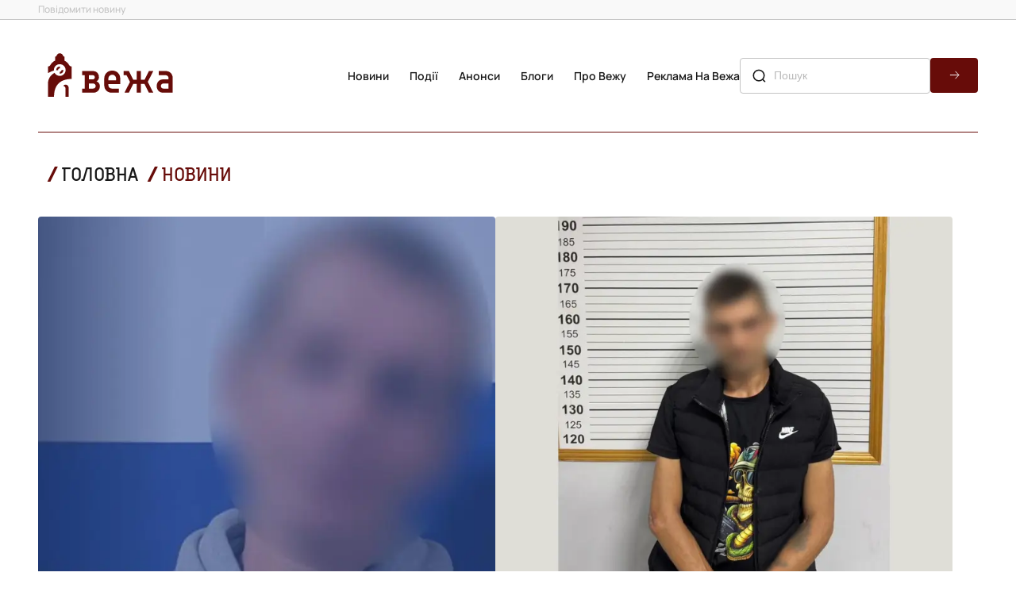

--- FILE ---
content_type: text/html; charset=UTF-8
request_url: https://vezha.ua/tag/zaminuvannya/
body_size: 21751
content:
<!doctype html>
<html dir="ltr" lang="uk" prefix="og: https://ogp.me/ns#">
<head>
	<meta charset="UTF-8">
	<meta name="viewport" content="width=device-width, initial-scale=1">
  <link rel="icon" href="https://vezha.ua/wp-content/themes/vezha_os/assets/images/favicon.ico" type="image/x-icon" />
	<style>
      @font-face {
        font-family: Accuratist;
        src: url("https://vezha.ua/wp-content/themes/vezha_os/assets/fonts/accuratist/Accuratist/Accuratist.woff") format("woff2"),
          url("https://vezha.ua/wp-content/themes/vezha_os/assets/fonts/accuratist/Accuratist/Accuratist.woff") format("woff"),
          url("https://vezha.ua/wp-content/themes/vezha_os/assets/fonts/accuratist/Accuratist//Accuratist.ttf") format("truetype");
        font-weight: 400;
        font-style: normal;
        font-display: swap;
      }
      @font-face {
        font-family: Manrope;
        src: url("https://vezha.ua/wp-content/themes/vezha_os/assets/fonts/Manrope/Manrope-VariableFont_wght.ttf") format("woff2"),
          url("https://vezha.ua/wp-content/themes/vezha_os/assets/fonts/Manrope/Manrope-VariableFont_wght.woff") format("woff"),
          url("https://vezha.ua/wp-content/themes/vezha_os/assets/fonts/Manrope/Manrope-VariableFont_wght.ttf") format("truetype");
        font-weight: 100 900;
        font-style: normal;
        font-display: swap;
      }
      .main-info__list-item:nth-child(n + 4) {
        display: none;
      }
      .main-info__list-info {
        display: flex;
        align-items: center;
        color: var(--grey, #c3c3c3);
        font-size: 10px;
        font-style: normal;
        font-weight: 600;
        line-height: 16px;
        margin-bottom: 8px;
      }
      .main-info__list-tag {
        text-transform: uppercase;
        padding-left: 20px;
        position: relative;
        color: var(--black, #171717);
        font-family: Accuratist, serif;
        font-weight: 400;
        text-transform: uppercase;
      }
      .main-info__list-tag::before {
        content: "/";
        position: absolute;
        left: 6px;
        top: 50%;
        transform: translateY(-50%);
        color: var(--red, #670c09);
        font-size: 12px;
        font-weight: 700;
        line-height: 1.33;
      }
      .main-info__list-time {
        display: flex;
        align-items: center;
        gap: 4px;
        color: var(--grey, #c3c3c3);
        padding-left: 16px;
        position: relative;
      }
      .main-info__list-time::after {
        position: absolute;
        content: "";
        width: 16px;
        height: 16px;
        top: 50%;
        left: 0;
        transform: translateY(-50%);
        background-image: url('https://vezha.ua/wp-content/themes/vezha_os/assets/images/gray-dot.svg');
        background-repeat: no-repeat;
        background-size: contain;
        background-position: center center;
      }
      .main-info__list-title {
        font-size: 20px;
        font-weight: 600;
        line-height: 24px;
        overflow: hidden;
        text-overflow: ellipsis;
        display: -webkit-box;
        -webkit-line-clamp: 3;
        -webkit-box-orient: vertical;
        max-height: 72px;
      }
      @media screen and (min-width: 768px) {
        .main-info__list {
          display: flex;
          flex-direction: row;
          flex-wrap: wrap;
          gap: 32px 20px;
        }
        .main-info__list-item:nth-child(n + 4) {
          display: initial;
        }
        .main-info__list-item:nth-child(n + 5) {
          display: none;
        }
        .main-info__list-item.swiper-slide {
          width: calc((100% - 20px) / 2);
        }
      }
      .announcements .news-section__calendar,
      .calendar-menu .news-section__calendar {
        display: none;
        flex-direction: column;
        justify-content: space-between;
        margin: 0;
        margin-left: auto;
        width: 355px;
      }
      #calendar-menu .news-section__calendar-head,
      .announcements .news-section__calendar-head {
        color: var(--black, #171717);
        font-family: Accuratist, serif;
        font-size: 16px;
        line-height: 20px;
        text-transform: uppercase;
        position: relative;
        margin-top: 28px;
        padding-left: 20px;
      }
      #calendar-menu .news-section__calendar-head ::before,
      .announcements .news-section__calendar-head ::before {
        content: "/";
        position: absolute;
        left: 6px;
        top: 50%;
        transform: translateY(-50%);
        color: var(--red, #670c09);
        font-size: 18px;
        font-weight: 700;
        line-height: 23.94px;
        text-transform: uppercase;
      }
      #calendar-menu .news-section__calendar-wrapper,
      .announcements .news-section__calendar-wrapper {
        height: 531px;
        border-radius: 4px;
        background: var(--black_1, #3a3a39);
        padding: 17px 24px;
      }
      #calendar,
      #calendar-mob {
        color: #fff !important;
        height: 100%;
        position: relative;
      }
      .video-section__content-text-text {
        display: none;
      }
      .video-section__list {
        display: none;
      }
      .desc-logo-image {
        display: none;
      }
      html {
        scroll-behavior: smooth;
      }
      :root {
        --red: #670c09;
        --red_1: #7c2d2a;
        --black: #171717;
        --black_1: #3a3a39;
        --white: #f7f4ef;
        --grey: #c3c3c3;
      }
      *,
      ::after,
      ::before {
        box-sizing: border-box;
        padding: 0;
        margin: 0;
      }
      body {
        margin: 0;
        color: var(--black, #171717);
        font-style: normal;
        font-family: Manrope, sans-serif;
      }
      body,
      html {
        min-height: 100vh;
        margin: 0;
        display: flex;
        flex-direction: column;
      }
      main {
        flex-grow: 1;
      }
      main {
        overflow: hidden;
      }
      h2,
      h3,
      li,
      p,
      ul {
        padding: 0;
        margin: 0;
        list-style: none;
      }
      a,
      button {
        text-decoration: none;
        font-family: inherit;
        color: inherit;
        background-color: transparent;
        border: none;
        padding: 0;
      }
      img {
        padding: 0;
        margin: 0;
      }
      .icon use {
        width: 100%;
        height: 100%;
      }
      .container {
        width: 100%;
        min-width: 320px;
        padding-left: 8px;
        padding-right: 8px;
        margin-left: auto;
        margin-right: auto;
      }
      @media screen and (min-width: 375px) {
        .container {
          min-width: 375px;
          width: 100%;
          padding-left: 16px;
          padding-right: 16px;
        }
      }
      @media screen and (min-width: 768px) {
        .container {
          width: 768px;
          padding-left: 40px;
          padding-right: 40px;
        }
      }
      @media screen and (min-width: 1280px) {
        .container {
          width: 100%;
          min-width: 1280px;
          max-width: 1440px;
          padding-left: 48px;
          padding-right: 48px;
        }
      }
      .header {
        position: relative;
        z-index: 999;
        background: #fff;
      }
      .header .header__top {
        display: none;
      }
      .header__top .container {
        display: flex;
        align-items: center;
        justify-content: space-between;
      }
      .header__top-wrapper {
        display: flex;
        flex-direction: column;
        align-items: center;
        gap: 8px;
      }
      .header__top-link {
        color: var(--grey, #838383);
        font-size: 12px;
        font-weight: 500;
        line-height: 2;
      }
      .header .header__main {
        padding: 8px 0;
        background: #fff;
      }
      .header__main .container {
        display: flex;
        align-items: center;
        justify-content: space-between;
      }
      .header__main-logo {
        display: inline-block;
        width: 114px;
        height: auto;
        margin-right: auto;
      }
      .header__main-logo img {
        width: 100%;
      }
      .header__main .burger-btn {
        display: block;
      }
      .header__main .header__main-nav {
        display: none;
      }
      .header__main-list {
        display: flex;
        flex-direction: column;
        align-items: flex-start;
        gap: 24px;
        margin-bottom: 24px;
      }
      .header__main-list .header__main-item {
        color: var(--black, #171717);
        text-align: center;
        font-size: 16px;
        font-weight: 600;
        line-height: 24px;
        text-transform: capitalize;
        padding-left: 26px;
      }
      .container.burger-container .header__main-nav {
        padding-top: 32px;
        border-top: 0.5px solid var(--red, #670c09);
      }
      .burger-menu .header__main-list .header__main-item {
        padding-left: 26px;
        padding-right: 26px;
      }
      .burger-menu .header__top-wrapper {
        align-items: flex-start;
      }
      .header__main-list .header__main-item.active {
        color: var(--red, #670c09);
        position: relative;
      }
      .header__main-list .header__main-item.active::before {
        position: absolute;
        content: "";
        width: 17.908px;
        height: 17.908px;
        top: 50%;
        left: 0;
        transform: translateY(-50%);
        background-image: url('https://vezha.ua/wp-content/themes/vezha_os/assets/images/red-dot.svg');
        background-repeat: no-repeat;
        background-size: contain;
        background-position: center center;
      }
      .header__main-link {
        white-space: nowrap;
      }
      .header__main .search-form {
        display: none;
      }
      .search-form {
        display: flex;
        width: 100%;
        margin: 0 auto;
        max-width: 352px;
        gap: 8px;
        position: relative;
        margin-bottom: 32px;
      }
      .search-form .search-form-btn {
        border-radius: 4px;
        width: 60px;
        height: 44px;
        background-color: var(--red, #670c09);
        background-image: url('https://vezha.ua/wp-content/themes/vezha_os/assets/images/forward-arrow.svg');
        background-repeat: no-repeat;
        background-size: 16px 16px;
        background-position: center center;
      }
      .search-form-input {
        flex-grow: 1;
        padding: 10px 14px 10px 42px;
        border-radius: 4px;
        border: 1px solid var(--grey, #c3c3c3);
        background: 0 0;
        color: var(--blue, #003f53);
        font-family: Nunito, sans-serif;
        font-size: 14px;
        font-weight: 500;
        line-height: 1.7;
        text-transform: capitalize;
      }
      .search-form::before {
        position: absolute;
        content: "";
        width: 20px;
        height: 20px;
        top: 50%;
        left: 14px;
        transform: translateY(-50%);
        background-image: url('https://vezha.ua/wp-content/themes/vezha_os/assets/images/search-lg.svg');
        background-repeat: no-repeat;
        background-size: contain;
        background-position: center center;
      }
      .burger-menu {
        position: fixed;
        top: 0;
        bottom: 0;
        right: 0;
        left: 0;
        width: 100%;
        opacity: 0;
        visibility: hidden;
        background-color: #fff;
        padding-top: 66px;
        display: flex;
        flex-direction: column;
        justify-content: space-between;
      }
      .burger-menu__inner {
        margin-bottom: 8px;
      }
      .burger-menu__inner .container {
        border-top: 0.5px solid var(--red, #670c09);
      }
      .burger-menu__social-list {
        padding: 12px 72px 8px;
        display: flex;
        gap: 24px;
        width: 100%;
        align-items: center;
        justify-content: space-between;
      }
      .burger-menu__social-link {
        width: 20px;
        height: 20px;
        flex-shrink: 0;
        display: flex;
        align-items: center;
        justify-content: center;
      }
      .burger-menu__social-link .icon,
      .burger-menu__social-link a {
        width: 20px;
        height: 20px;
      }
      .calendar-menu {
        position: fixed;
        top: 0;
        bottom: 0;
        right: 0;
        left: 0;
        width: 100%;
        opacity: 0;
        visibility: hidden;
        background-color: #fff;
        padding-top: 66px;
        display: flex;
        flex-direction: column;
        justify-content: space-between;
      }
      .calendar-menu .news-section__calendar {
        display: flex;
        width: 100%;
        max-width: 352px;
        margin: 0 auto 32px;
      }
      @media screen and (min-width: 1280px) {
        .header .header__top {
          display: block;
          border-bottom: 1px solid var(--grey, #c3c3c3);
          background: #f9f9f9;
        }
        .header__top .container {
          margin: 0 auto;
        }
        .header__top-wrapper {
          flex-direction: row;
          gap: 102px;
        }
        .header .header__main {
          padding: 36px 0;
          border-bottom: none;
        }
        .header__main .container {
          gap: 24px;
        }
        .header__main-logo {
          width: 182px;
        }
        .header__main .burger-btn {
          display: none;
        }
        .header__main .header__main-nav {
          display: block;
        }
        .header__main-list {
          flex-direction: row;
          gap: 18px;
          margin-bottom: 0;
        }
        .header__main-list .header__main-item {
          font-size: 14px;
          line-height: 1.7;
        }
        .header__main .search-form {
          display: flex;
          max-width: 300px;
          margin: 0;
        }
        .burger-menu {
          display: none;
        }
        .burger-menu__social-link {
          width: 20px;
          height: 20px;
        }
      }
      @media screen and (min-width: 1440px) {
        .header__main .container {
          gap: 48px;
        }
      }
      .section-title {
        position: relative;
        padding: 0 0 0 20px;
      }
      .latest__side-title.section-title {
        padding: 0 0 8px 20px;
        border-bottom: 0.5px solid var(--red, #670c09);
      }
      .section-title h2 {
        color: var(--black, #171717);
        font-family: Accuratist, serif;
        font-size: 18px;
        font-style: normal;
        font-weight: 400;
        line-height: 23.94px;
        text-transform: uppercase;
      }
      .latest__side-title.section-title h2 {
        font-size: 16px;
        line-height: 24px;
      }
      .section-title::before {
        position: absolute;
        left: 6px;
        top: calc(50% - 4px);
        transform: translateY(-50%);
        content: "/";
        color: var(--red, #670c09);
        font-size: 18px;
        font-style: normal;
        font-weight: 700;
        line-height: 23.94px;
        text-transform: uppercase;
      }
      .section-link {
        display: flex;
        width: 100%;
        padding: 10px 16px;
        justify-content: center;
        align-items: center;
        align-self: stretch;
        border-radius: 6px;
        background: var(--red, #670c09);
        color: var(--white, #f7f4ef);
        text-align: center;
        font-size: 18px;
        font-style: normal;
        font-weight: 600;
        line-height: 19.98px;
        text-transform: uppercase;
      }
      @media screen and (min-width: 768px) {
        .section-title h2 {
          font-size: 20px;
          line-height: 20px;
        }
        .latest__side-title.section-title h2 {
          font-size: 16px;
          line-height: 24px;
        }
      }
      @media screen and (min-width: 1280px) {
        .section-title h2 {
          font-size: 24px;
          line-height: 24px;
        }
        .latest__side-title.section-title h2 {
          font-size: 20px;
          line-height: 24px;
        }
      }
      .latest {
        padding: 16px 0;
      }
      .latest .container {
        display: flex;
        flex-direction: column;
        gap: 40px;
      }
      .latest__side {
        display: flex;
        flex-direction: column;
        gap: 32px;
      }
      .latest__side-list {
        display: flex;
        width: 100%;
        margin: 0 auto;
        flex-direction: column;
        gap: 12px;
      }
      .latest__list-item:nth-child(n + 6) {
        display: none;
      }
      .latest__list-item {
        display: flex;
        padding-bottom: 13px;
        border-bottom: 0.5px solid var(--grey, #c3c3c3);
      }
      .latest__list-item-image {
        display: none;
      }
      .latest__list-item-content {
        display: flex;
        flex-direction: row-reverse;
        align-items: flex-start;
        gap: 9.8px;
      }
      .latest__list-item-text {
        overflow: hidden;
        text-overflow: ellipsis;
        font-size: 16px;
        font-weight: 600;
        line-height: 20px;
        display: -webkit-box;
        -webkit-line-clamp: 3;
        -webkit-box-orient: vertical;
        max-height: 60px;
      }
      .latest__list-item-data {
        display: flex;
        align-items: center;
      }
      .latest__data-tag {
        display: none;
      }
      .latest__data-time span {
        display: none;
      }
      .latest__data-time span.time {
        display: inline-flex;
        width: 40px;
        flex-shrink: 0;
        color: var(--red, #670c09);
        font-size: 16px;
        font-weight: 600;
        line-height: 1.3;
      }
      .pinned .latest__list-item-content > p > a {
        display: block;
        text-indent: 18px;
      }
      .pinned .latest__list-item-content {
        position: relative;
      }
      .pinned .latest__list-item-content::before {
        position: absolute;
        content: "";
        top: 1px;
        left: -3px;
        width: 18px;
        height: 18px;
        background-image: url('https://vezha.ua/wp-content/themes/vezha_os/assets/images/red-pin.svg');
        background-repeat: no-repeat;
        background-size: contain;
      }
      .latest__slider {
        padding-bottom: 32px;
        border-bottom: 0.5px solid var(--red, #670c09);
        width: 100%;
        margin: 0 auto;
      }
      .swiper {
        height: 100%;
      }
      .latest__slider-list {
        width: 100%;
        min-height: 313px;
        aspect-ratio: 343/313;
      }
      .latest__slider-item {
        width: 100%;
        height: 100%;
        border-radius: 4px;
        overflow: hidden;
        padding: 144px 16px 97px;
        position: relative;
        border-radius: 4px;
        display: flex !important;
        flex-direction: column;
        justify-content: flex-end;
      }
      .latest__slider-item img {
        position: absolute;
        top: 0;
        left: 0;
        width: 100%;
        height: 100%;
        object-fit: cover;
        object-position: center;
        object-position: center;
        z-index: -2;
      }
      .latest__slider-item::before {
        content: "";
        position: absolute;
        top: 0;
        bottom: 0;
        left: 0;
        right: 0;
        background-image: linear-gradient(
          180deg,
          rgba(34, 38, 47, 0) 0,
          rgba(34, 38, 47, 0.78) 58.85%,
          #000 100%
        );
        z-index: -1;
      }
      .latest__slider-item::after {
        position: absolute;
        content: "";
        width: calc(100% - (16px * 2));
        height: 1px;
        bottom: 72.5px;
        right: 16px;
        background-color: #fff;
      }
      .latest__slider-title {
        color: var(--white, #f7f4ef);
        font-family: Accuratist, serif;
        font-size: 20px;
        font-style: normal;
        font-weight: 400;
        line-height: 24px;
        overflow: hidden;
        text-overflow: ellipsis;
        display: -webkit-box;
        -webkit-line-clamp: 3;
        -webkit-box-orient: vertical;
        max-height: 72px;
      }
      .latest__slider-text {
        display: none;
      }
      .latest__slider-content {
        display: none;
      }
      .swiper-button-next:after,
      .swiper-button-prev:after {
        display: none;
      }
      .latest__swiper-btn.swiper-button-next,
      .latest__swiper-btn.swiper-button-prev {
        color: #fff;
        position: absolute;
        height: 40px;
        top: calc(100% - 16px);
        z-index: 10;
        transform: translateY(-50%);
        display: flex;
        align-items: center;
        gap: 8px;
        font-size: 14px;
        font-weight: 500;
        line-height: 1.71;
        width: fit-content;
      }
      .latest__btn-arrow {
        border-radius: 50%;
        border: 1px solid #fff;
        width: 40px;
        height: 40px;
        background-image: url('https://vezha.ua/wp-content/themes/vezha_os/assets/images/forward-arrow.svg');
        background-repeat: no-repeat;
        background-size: 16px 16px;
        background-position: center center;
      }
      .latest__swiper-btn.swiper-button-next {
        right: 16px;
      }
      .latest__swiper-btn.swiper-button-prev {
        left: 16px;
      }
      .latest__swiper-btn.swiper-button-prev .latest__btn-arrow {
        transform: rotate(-180deg);
      }
      .latest__slider-content {
        display: none;
        align-items: center;
        color: var(--white, #f7f4ef);
        font-size: 12px;
        font-weight: 600;
        line-height: 1.71;
      }
      .latest__slider-content .latest__slider-tag {
        text-transform: uppercase;
        padding-left: 20px;
        position: relative;
      }
      .latest__slider-content .latest__slider-tag::before {
        content: "/";
        position: absolute;
        left: 6px;
        top: 50%;
        transform: translateY(-50%);
        color: var(--red, #670c09);
        font-size: 16px;
        font-weight: 700;
        line-height: 1.5;
      }
      .latest__slider-time {
        display: flex;
        gap: 8px;
        padding: 0 16px;
        position: relative;
      }
      .latest__slider-time::before {
        position: absolute;
        content: "";
        width: 16px;
        height: 16px;
        top: 50%;
        left: 0;
        transform: translateY(-50%);
        background-image: url('https://vezha.ua/wp-content/themes/vezha_os/assets/images/gray-dot.svg');
        background-repeat: no-repeat;
        background-size: contain;
        background-position: center center;
      }
      .latest__slider-time::after {
        position: absolute;
        content: "";
        width: 16px;
        height: 16px;
        top: 50%;
        right: 0;
        transform: translateY(-50%);
        background-image: url('https://vezha.ua/wp-content/themes/vezha_os/assets/images/gray-dot.svg');
        background-repeat: no-repeat;
        background-size: contain;
        background-position: center center;
      }
      .latest__slider-author {
        display: flex;
        gap: 8px;
        padding-left: 20px;
        position: relative;
      }
      .latest__slider-author::before {
        content: "/";
        position: absolute;
        left: 6px;
        top: 50%;
        transform: translateY(-50%);
        color: var(--red, #670c09);
        font-size: 16px;
        font-weight: 700;
        line-height: 1.5;
      }
      @media screen and (min-width: 460px) {
        .latest__slider-title {
          color: var(--white, #f7f4ef);
          font-size: 30px;
          font-weight: 400;
          line-height: 1.2;
          overflow: hidden;
          text-overflow: ellipsis;
          display: -webkit-box;
          -webkit-line-clamp: 4;
          -webkit-box-orient: vertical;
          max-height: 144px;
          margin: 0 0 8px;
        }
      }
      @media screen and (min-width: 768px) {
        .latest {
          padding: 20px 0 16px;
        }
        .latest .container {
          gap: 48px;
        }
        .latest__slider-item {
          padding-bottom: 100px;
          padding-left: 20px;
          padding-right: 20px;
        }
        .latest__slider-title {
          color: var(--white, #f7f4ef);
          font-size: 36px;
          font-weight: 400;
          line-height: 40px;
          overflow: hidden;
          text-overflow: ellipsis;
          display: -webkit-box;
          -webkit-line-clamp: 3;
          -webkit-box-orient: vertical;
          max-height: 173px;
        }
        .latest__slider-text {
          display: block;
          color: var(--white, #f7f4ef);
          font-size: 20px;
          font-weight: 500;
          line-height: 1.46;
          overflow: hidden;
          text-overflow: ellipsis;
          display: -webkit-box;
          -webkit-line-clamp: 2;
          -webkit-box-orient: vertical;
          max-height: 53px;
        }
        .latest__slider-item::after {
          width: calc(100% - (20px * 2));
          bottom: 80px;
          right: 20px;
        }
        .latest__swiper-btn.swiper-button-prev {
          top: calc(100% - 20px);
        }
        .latest__swiper-btn.swiper-button-next {
          right: 20px;
        }
        .latest__swiper-btn.swiper-button-prev {
          left: 20px;
        }
      }
      @media screen and (min-width: 1280px) {
        .latest {
          padding: 0 0 12px;
        }
        .latest .container {
          flex-direction: row-reverse;
          flex-wrap: nowrap;
          gap: 32px;
        }
        .container .latest__side,
        .latest .container > .latest__side {
          width: 355px;
        }
        .latest .container > .latest__slider {
          width: calc(100% - (32px + 355px));
        }
        .latest__side-list {
          gap: 32px;
        }
        .latest__side-list {
          overflow-y: scroll;
          overflow-x: hidden;
          max-height: 632px;
          height: 632px;
          gap: 38px;
        }
        .latest__side-list::-webkit-scrollbar {
          width: 2px;
        }
        .latest__side-list::-webkit-scrollbar-track {
          background: var(--grey, #c3c3c3);
        }
        .latest__side-list::-webkit-scrollbar-thumb {
          background-color: var(--red, #670c09);
        }
        .latest__list-item {
          padding-bottom: 0;
          border-bottom: none;
          gap: 10px;
        }
        .latest__list-item:nth-child(n + 6) {
          display: flex;
        }
        .latest__list-item-image {
          display: block;
          width: 96px;
          height: 96px;
          border-radius: 4px;
          object-fit: cover;
          object-position: center;
          overflow: hidden;
        }
        .latest__list-item-content {
          flex-direction: column;
          align-items: unset;
          gap: 12px;
          width: calc((100% - 96px) - 10px);
        }
        .latest__data-tag {
          display: block;
          color: var(--grey, #c3c3c3);
          font-family: Accuratist, serif;
          font-size: 10px;
          font-weight: 400;
          line-height: 1.6;
          text-transform: uppercase;
          padding: 0 16px 0 20px;
          position: relative;
        }
        .latest__data-tag::before {
          content: "/";
          position: absolute;
          left: 6px;
          top: 50%;
          transform: translateY(-50%);
          color: var(--red, #670c09);
          font-size: 12px;
          font-weight: 700;
          line-height: 1.33;
        }
        .latest__data-tag::after {
          position: absolute;
          content: "";
          width: 16px;
          height: 16px;
          top: 50%;
          right: 1px;
          transform: translateY(-50%);
          background-image: url('https://vezha.ua/wp-content/themes/vezha_os/assets/images/gray-dot.svg');
          background-repeat: no-repeat;
          background-size: contain;
          background-position: center center;
        }
        .latest__data-time {
          display: flex;
          align-items: center;
          gap: 4px;
        }
        .latest__data-time span,
        .latest__data-time span.time {
          display: block;
          color: var(--grey, #c3c3c3);
          font-size: 10px;
          font-weight: 600;
          line-height: 16px;
        }
        .latest__slider {
          padding-bottom: 56px;
          flex-grow: 1;
        }
        .latest__slider-list {
          width: 100%;
          height: 712px;
          aspect-ratio: unset;
        }
        .latest__slider-item {
          padding: 127px 20px 177px 96px;
        }
        .latest__slider-item::after {
          position: absolute;
          content: "";
          width: calc((100% - 96px) - 96px);
          height: 1px;
          bottom: 144px;
          right: 96px;
          background-color: #fff;
        }
        .latest__slider-title {
          font-size: 50px;
          line-height: 1.12;
          overflow: hidden;
          text-overflow: ellipsis;
          display: -webkit-box;
          -webkit-line-clamp: 4;
          -webkit-box-orient: vertical;
          max-width: 768px;
          max-height: 224px;
          margin: 48px 0;
        }
        .latest__slider-text {
          display: block;
          color: var(--white, #f7f4ef);
          font-size: 22px;
          font-weight: 500;
          line-height: 1.46;
          overflow: hidden;
          text-overflow: ellipsis;
          display: -webkit-box;
          -webkit-line-clamp: 2;
          -webkit-box-orient: vertical;
          max-width: 768px;
          max-height: 64px;
        }
        .latest__swiper-btn.swiper-button-next,
        .latest__swiper-btn.swiper-button-prev {
          top: calc(100% - 56px);
        }
        .latest__swiper-btn.swiper-button-next {
          right: unset;
          left: 224px;
        }
        .latest__swiper-btn.swiper-button-prev {
          left: 96px;
        }
        .latest__slider-content {
          display: flex;
        }
      }
      @media screen and (min-width: 1440px) {
        .latest__slider-content {
          font-size: 14px;
        }
      }
      .main-info {
        padding: 0 0 16px;
      }
      .main-info .container {
        display: flex;
        flex-direction: column;
        gap: 16px;
      }
      .section__content-head {
        display: flex;
        align-items: center;
        justify-content: space-between;
        margin-bottom: 16px;
      }
      .section__content-title::before {
        content: "/";
        position: absolute;
        left: 6px;
        top: 50%;
        transform: translateY(-50%);
        color: var(--red, #670c09);
        font-size: 26px;
        font-weight: 700;
        line-height: 1;
      }
      .main-info__content-morelink {
        color: var(--red, #670c09);
        font-size: 14px;
        font-style: normal;
        font-weight: 600;
        line-height: 24px;
        padding-right: 20px;
        position: relative;
        width: fit-content;
      }
      .main-info__content-morelink::after {
        position: absolute;
        content: "";
        width: 16px;
        height: 16px;
        top: 50%;
        right: 0;
        transform: translateY(-50%);
        background-image: url('https://vezha.ua/wp-content/themes/vezha_os/assets/images/red-arrow.svg');
        background-repeat: no-repeat;
        background-size: contain;
        background-position: center center;
      }
      .main-info__list {
        display: flex;
        flex-direction: column;
        gap: 32px;
      }
      .main-info__list-item.swiper-slide {
        display: flex;
        width: 100%;
        flex-direction: column;
      }
      .main-info__list-image {
        width: 100%;
        min-height: 366px;
        object-fit: cover;
        object-position: center;
        object-position: center;
        border-radius: 4px;
        overflow: hidden;
        margin: 0 auto;
        margin-bottom: 8px;
      }
      @media screen and (min-width: 768px) {
        .main-info__list {
          display: flex;
          flex-direction: row;
          flex-wrap: wrap;
          gap: 32px 20px;
        }
        .main-info__list-item.swiper-slide {
          width: calc((100% - 20px) / 2);
        }
      }
      @media screen and (min-width: 1280px) {
        .main-info {
          padding: 12px 0 28px;
        }
        .main-info .container {
          flex-direction: row;
        }
        .section__content-head {
          justify-content: flex-start;
          gap: 40px;
          margin-bottom: 32px;
        }
        .section__content-title {
          font-size: 24px;
          line-height: 1;
          padding-left: 28px;
        }
        .main-info__content {
          width: 100%;
        }
        .main-info__list {
          flex-wrap: unset;
          gap: unset;
        }
        .main-info__list-item {
          max-width: 352px;
          width: calc((100% - (32px * 3)) / 4);
          margin: 0;
        }
        .main-info__list-image {
          width: 100%;
          min-height: 366px;
          border-radius: 4px;
          overflow: hidden;
          margin: 0 auto;
          margin-bottom: 16px;
        }
      }
      .announcements-content__list-card:nth-child(n + 2) {
        display: none;
      }
      .announcements-content__list-card {
        position: relative;
        display: flex;
        width: 100%;
        aspect-ratio: 343/366;
        overflow: hidden;
        flex-direction: column;
        justify-content: flex-end;
        border-radius: 4px;
        padding: 16px;
      }
      .announcements-content__list-card img {
        position: absolute;
        top: 0;
        left: 0;
        width: 100%;
        height: 100%;
        object-fit: cover;
        object-position: center;
        object-position: center;
        z-index: -2;
      }
      .announcements-content__list-card::before {
        content: "";
        position: absolute;
        top: 0;
        bottom: 0;
        left: 0;
        right: 0;
        background-image: linear-gradient(
          180deg,
          rgba(34, 38, 47, 0) 0,
          rgba(34, 38, 47, 0.78) 58.85%,
          #000 100%
        );
        z-index: -1;
      }
      .announcements-content__list-card-info {
        display: flex;
        flex-direction: column;
        gap: 8px;
        color: var(--white, #f7f4ef);
      }
      .announcements-content__list-card-tag {
        font-family: Accuratist, serif;
        font-size: 14px;
        font-weight: 400;
        line-height: 24px;
        text-transform: uppercase;
        position: relative;
        padding-left: 20px;
      }
      .announcements-content__list-card-tag::before {
        content: "/";
        position: absolute;
        left: 6px;
        top: 50%;
        transform: translateY(-50%);
        color: var(--red, #670c09);
        font-size: 16px;
        font-weight: 700;
        line-height: 24px;
        text-transform: uppercase;
      }
      .announcements-content__list-card-info h3 {
        font-size: 20px;
        font-weight: 600;
        line-height: 24px;
        overflow: hidden;
        text-overflow: ellipsis;
        display: -webkit-box;
        -webkit-line-clamp: 3;
        -webkit-box-orient: vertical;
        max-height: 72px;
      }
      .calendar-menu .news-section__calendar {
        display: none;
        flex-direction: column;
        justify-content: space-between;
        margin: 0;
        margin-left: auto;
        width: 355px;
      }
      #calendar-menu .news-section__calendar-head {
        color: var(--black, #171717);
        font-family: Accuratist, serif;
        font-size: 16px;
        line-height: 20px;
        text-transform: uppercase;
        position: relative;
        margin-top: 28px;
        padding-left: 20px;
      }
      #calendar-menu .news-section__calendar-head {
        font-size: 20px;
        line-height: 24px;
        margin-top: 20px;
        margin-bottom: 24px;
      }
      #calendar-menu .news-section__calendar-head ::before {
        content: "/";
        position: absolute;
        left: 6px;
        top: 50%;
        transform: translateY(-50%);
        color: var(--red, #670c09);
        font-size: 18px;
        font-weight: 700;
        line-height: 23.94px;
        text-transform: uppercase;
      }
      #calendar-menu .news-section__calendar-wrapper {
        height: 531px;
        border-radius: 4px;
        background: var(--black_1, #3a3a39);
        padding: 17px 24px;
      }
      @media screen and (min-width: 768px) {
        .announcements-content__list-card {
          aspect-ratio: 706/531;
          padding: 72px 72px 32px 32px;
        }
        .announcements-content__list-card-info {
          gap: 20px;
        }
        .announcements-content__list-card-info h3 {
          font-size: 24px;
          line-height: 24px;
          -webkit-line-clamp: 2;
          max-height: 48px;
        }
      }
      #calendar-mob {
        color: #fff !important;
        height: 100%;
        position: relative;
      }
      @media screen and (min-width: 1280px) {
        .announcements-content__list-card:nth-child(n + 2) {
          display: flex;
        }
        .announcements-content__list-card:nth-child(n + 3) {
          display: none;
        }
        .announcements-content__list-card {
          width: calc((100% - 32px) / 2);
          aspect-ratio: 464/531;
          padding: 72px 32px;
        }
        .announcements-content__list-card-info h3 {
          font-size: 28px;
          line-height: 34px;
          -webkit-line-clamp: 2;
          max-height: 72px;
        }
        #calendar-menu .news-section__calendar {
          display: flex;
        }
        .video-section__list-item {
          border-radius: 4px;
          overflow: hidden;
          width: calc((100% - (32px * 3)) / 4);
          max-width: 304px;
          height: 172.056px;
          position: relative;
          display: flex;
          flex-direction: column;
          justify-content: flex-end;
          padding: 18px;
        }
        .video-section__list-item:nth-child(n + 5) {
          display: none;
        }
        .video-section__list-item-img {
          position: absolute;
          top: 0;
          left: 0;
          width: 100%;
          height: 100%;
          object-fit: cover;
          object-position: center;
          object-position: center;
          z-index: 0;
        }
        .video-section__list-item::before {
          content: "";
          position: absolute;
          top: 0;
          bottom: 0;
          left: 0;
          right: 0;
          background-image: linear-gradient(
            180deg,
            rgba(34, 38, 47, 0) 0,
            rgba(34, 38, 47, 0.78) 58.85%,
            #000 100%
          );
          z-index: 1;
        }
        .video-section__item-tag {
          margin-top: auto;
          color: var(--white, #f7f4ef);
          font-size: 10px;
          font-weight: 600;
          line-height: 1.6;
          text-transform: uppercase;
          padding-left: 17px;
          position: relative;
          z-index: 2;
          margin-bottom: 16px;
        }
        .video-section__item-tag::before {
          content: "/";
          position: absolute;
          left: 7px;
          top: 50%;
          transform: translateY(-50%);
          color: var(--red, #670c09);
          font-size: 10px;
          font-weight: 600;
          line-height: 1.6;
        }
        .video-section__item-title {
          color: var(--white, #f7f4ef);
          font-size: 14px;
          font-weight: 600;
          line-height: 1.14;
          overflow: hidden;
          text-overflow: ellipsis;
          display: -webkit-box;
          -webkit-line-clamp: 3;
          -webkit-box-orient: vertical;
          max-height: 48px;
          position: relative;
          z-index: 2;
        }
      }
      .mob-logo-image {
        display: block;
        width: 116px;
        height: 28px;
      }
      @media screen and (min-width: 1280px) {
        .mob-logo-image {
          display: none;
        }
      }
</style>	<link rel="profile" href="https://gmpg.org/xfn/11">

	<link rel="preconnect" href="https://fonts.googleapis.com" />
  	<link rel="preconnect" href="https://fonts.gstatic.com" crossorigin />

	<link rel="stylesheet" href="https://vezha.ua/wp-content/themes/vezha_os/assets/css/reset.css?1762891446" media="print" onload="this.media='all'"/>
    <link rel="stylesheet" href="https://vezha.ua/wp-content/themes/vezha_os/assets/css/style.css?1764929210" media="print" onload="this.media='all'"/>
    <link rel="stylesheet" href="https://vezha.ua/wp-content/themes/vezha_os/assets/css/category-novini.css?1762943079" media="print" onload="this.media='all'"/>
    <link rel="stylesheet" href="https://vezha.ua/wp-content/themes/vezha_os/assets/css/single-news.css?1763648731" media="print" onload="this.media='all'"/>
    <link rel="stylesheet" href="https://vezha.ua/wp-content/themes/vezha_os/assets/css/pro-vezhu.css?1762891446" media="print" onload="this.media='all'"/>

	<link
      rel="stylesheet"
      href="https://cdnjs.cloudflare.com/ajax/libs/Swiper/11.0.5/swiper-bundle.css"
      integrity="sha512-pmAAV1X4Nh5jA9m+jcvwJXFQvCBi3T17aZ1KWkqXr7g/O2YMvO8rfaa5ETWDuBvRq6fbDjlw4jHL44jNTScaKg=="
      crossorigin="anonymous"
      referrerpolicy="no-referrer"
      media="print"
      onload="this.media='all'"
    />
    <link
      href="https://cdn.jsdelivr.net/npm/fullcalendar@6.1.8/index.global.min.css"
      rel="stylesheet"
      media="print"
      onload="this.media='all'"
    />
    <!-- Підключення CSS для SimpleLightbox -->
    <link
      href="https://cdn.jsdelivr.net/npm/simplelightbox@2.5.0/dist/simple-lightbox.min.css"
      rel="stylesheet"
      media="print"
      onload="this.media='all'"
    />

	
    <!-- Google Tag Manager -->
    <script>
    (function(w, d, s, l, i) {
        w[l] = w[l] || [];
        w[l].push({
            'gtm.start': new Date().getTime(),
            event: 'gtm.js'
        });
        var f = d.getElementsByTagName(s)[0],
            j = d.createElement(s),
            dl = l != 'dataLayer' ? '&l=' + l : '';
        j.async = true;
        j.src =
            'https://www.googletagmanager.com/gtm.js?id=' + i + dl;
        f.parentNode.insertBefore(j, f);
    })(window, document, 'script', 'dataLayer', 'GTM-593FHSDS');
    </script>
    <!-- End Google Tag Manager -->

	<title>Останні новини на тему: замінування | Vежа</title>

		<!-- All in One SEO Pro 4.9.3 - aioseo.com -->
	<meta name="description" content="замінування - новини ☝ Vежа Вінниця. Тільки Актуальні Новини Вінниці на тему замінування ✅ Фото ✔️ Відео | vezha.ua" />
	<meta name="robots" content="max-image-preview:large" />
	<link rel="canonical" href="https://vezha.ua/tag/zaminuvannya/" />
	<link rel="next" href="https://vezha.ua/tag/zaminuvannya/page/2/" />
	<meta name="generator" content="All in One SEO Pro (AIOSEO) 4.9.3" />
		<meta property="og:locale" content="uk_UA" />
		<meta property="og:site_name" content="Vежа - Новини Вінниці" />
		<meta property="og:type" content="article" />
		<meta property="og:title" content="Останні новини на тему: замінування | Vежа" />
		<meta property="og:description" content="замінування - новини ☝ Vежа Вінниця. Тільки Актуальні Новини Вінниці на тему замінування ✅ Фото ✔️ Відео | vezha.ua" />
		<meta property="og:url" content="https://vezha.ua/tag/zaminuvannya/" />
		<meta name="twitter:card" content="summary_large_image" />
		<meta name="twitter:title" content="Останні новини на тему: замінування | Vежа" />
		<meta name="twitter:description" content="замінування - новини ☝ Vежа Вінниця. Тільки Актуальні Новини Вінниці на тему замінування ✅ Фото ✔️ Відео | vezha.ua" />
		<script type="application/ld+json" class="aioseo-schema">
			{"@context":"https:\/\/schema.org","@graph":[{"@type":"BreadcrumbList","@id":"https:\/\/vezha.ua\/tag\/zaminuvannya\/#breadcrumblist","itemListElement":[{"@type":"ListItem","@id":"https:\/\/vezha.ua#listItem","position":1,"name":"Home","item":"https:\/\/vezha.ua","nextItem":{"@type":"ListItem","@id":"https:\/\/vezha.ua\/tag\/zaminuvannya\/#listItem","name":"\u0437\u0430\u043c\u0456\u043d\u0443\u0432\u0430\u043d\u043d\u044f"}},{"@type":"ListItem","@id":"https:\/\/vezha.ua\/tag\/zaminuvannya\/#listItem","position":2,"name":"\u0437\u0430\u043c\u0456\u043d\u0443\u0432\u0430\u043d\u043d\u044f","previousItem":{"@type":"ListItem","@id":"https:\/\/vezha.ua#listItem","name":"Home"}}]},{"@type":"CollectionPage","@id":"https:\/\/vezha.ua\/tag\/zaminuvannya\/#collectionpage","url":"https:\/\/vezha.ua\/tag\/zaminuvannya\/","name":"\u041e\u0441\u0442\u0430\u043d\u043d\u0456 \u043d\u043e\u0432\u0438\u043d\u0438 \u043d\u0430 \u0442\u0435\u043c\u0443: \u0437\u0430\u043c\u0456\u043d\u0443\u0432\u0430\u043d\u043d\u044f | V\u0435\u0436\u0430","description":"\u0437\u0430\u043c\u0456\u043d\u0443\u0432\u0430\u043d\u043d\u044f - \u043d\u043e\u0432\u0438\u043d\u0438 \u261d V\u0435\u0436\u0430 \u0412\u0456\u043d\u043d\u0438\u0446\u044f. \u0422\u0456\u043b\u044c\u043a\u0438 \u0410\u043a\u0442\u0443\u0430\u043b\u044c\u043d\u0456 \u041d\u043e\u0432\u0438\u043d\u0438 \u0412\u0456\u043d\u043d\u0438\u0446\u0456 \u043d\u0430 \u0442\u0435\u043c\u0443 \u0437\u0430\u043c\u0456\u043d\u0443\u0432\u0430\u043d\u043d\u044f \u2705 \u0424\u043e\u0442\u043e \u2714\ufe0f \u0412\u0456\u0434\u0435\u043e | vezha.ua","inLanguage":"uk","isPartOf":{"@id":"https:\/\/vezha.ua\/#website"},"breadcrumb":{"@id":"https:\/\/vezha.ua\/tag\/zaminuvannya\/#breadcrumblist"}},{"@type":"Organization","@id":"https:\/\/vezha.ua\/#organization","name":"V\u0435\u0436\u0430","description":"\u041d\u043e\u0432\u0438\u043d\u0438 \u0412\u0456\u043d\u043d\u0438\u0446\u0456","url":"https:\/\/vezha.ua\/"},{"@type":"WebSite","@id":"https:\/\/vezha.ua\/#website","url":"https:\/\/vezha.ua\/","name":"V\u0435\u0436\u0430","description":"\u041d\u043e\u0432\u0438\u043d\u0438 \u0412\u0456\u043d\u043d\u0438\u0446\u0456","inLanguage":"uk","publisher":{"@id":"https:\/\/vezha.ua\/#organization"}}]}
		</script>
		<!-- All in One SEO Pro -->

<link rel="alternate" type="application/rss+xml" title="Vежа &raquo; стрічка" href="https://vezha.ua/feed/" />
<link rel="alternate" type="application/rss+xml" title="Vежа &raquo; замінування Канал теґу" href="https://vezha.ua/tag/zaminuvannya/feed/" />
		<!-- This site uses the Google Analytics by MonsterInsights plugin v9.11.1 - Using Analytics tracking - https://www.monsterinsights.com/ -->
		<!-- Note: MonsterInsights is not currently configured on this site. The site owner needs to authenticate with Google Analytics in the MonsterInsights settings panel. -->
					<!-- No tracking code set -->
				<!-- / Google Analytics by MonsterInsights -->
		<script>
window._wpemojiSettings = {"baseUrl":"https:\/\/s.w.org\/images\/core\/emoji\/15.0.3\/72x72\/","ext":".png","svgUrl":"https:\/\/s.w.org\/images\/core\/emoji\/15.0.3\/svg\/","svgExt":".svg","source":{"concatemoji":"https:\/\/vezha.ua\/wp-includes\/js\/wp-emoji-release.min.js?ver=6.6.4"}};
/*! This file is auto-generated */
!function(i,n){var o,s,e;function c(e){try{var t={supportTests:e,timestamp:(new Date).valueOf()};sessionStorage.setItem(o,JSON.stringify(t))}catch(e){}}function p(e,t,n){e.clearRect(0,0,e.canvas.width,e.canvas.height),e.fillText(t,0,0);var t=new Uint32Array(e.getImageData(0,0,e.canvas.width,e.canvas.height).data),r=(e.clearRect(0,0,e.canvas.width,e.canvas.height),e.fillText(n,0,0),new Uint32Array(e.getImageData(0,0,e.canvas.width,e.canvas.height).data));return t.every(function(e,t){return e===r[t]})}function u(e,t,n){switch(t){case"flag":return n(e,"\ud83c\udff3\ufe0f\u200d\u26a7\ufe0f","\ud83c\udff3\ufe0f\u200b\u26a7\ufe0f")?!1:!n(e,"\ud83c\uddfa\ud83c\uddf3","\ud83c\uddfa\u200b\ud83c\uddf3")&&!n(e,"\ud83c\udff4\udb40\udc67\udb40\udc62\udb40\udc65\udb40\udc6e\udb40\udc67\udb40\udc7f","\ud83c\udff4\u200b\udb40\udc67\u200b\udb40\udc62\u200b\udb40\udc65\u200b\udb40\udc6e\u200b\udb40\udc67\u200b\udb40\udc7f");case"emoji":return!n(e,"\ud83d\udc26\u200d\u2b1b","\ud83d\udc26\u200b\u2b1b")}return!1}function f(e,t,n){var r="undefined"!=typeof WorkerGlobalScope&&self instanceof WorkerGlobalScope?new OffscreenCanvas(300,150):i.createElement("canvas"),a=r.getContext("2d",{willReadFrequently:!0}),o=(a.textBaseline="top",a.font="600 32px Arial",{});return e.forEach(function(e){o[e]=t(a,e,n)}),o}function t(e){var t=i.createElement("script");t.src=e,t.defer=!0,i.head.appendChild(t)}"undefined"!=typeof Promise&&(o="wpEmojiSettingsSupports",s=["flag","emoji"],n.supports={everything:!0,everythingExceptFlag:!0},e=new Promise(function(e){i.addEventListener("DOMContentLoaded",e,{once:!0})}),new Promise(function(t){var n=function(){try{var e=JSON.parse(sessionStorage.getItem(o));if("object"==typeof e&&"number"==typeof e.timestamp&&(new Date).valueOf()<e.timestamp+604800&&"object"==typeof e.supportTests)return e.supportTests}catch(e){}return null}();if(!n){if("undefined"!=typeof Worker&&"undefined"!=typeof OffscreenCanvas&&"undefined"!=typeof URL&&URL.createObjectURL&&"undefined"!=typeof Blob)try{var e="postMessage("+f.toString()+"("+[JSON.stringify(s),u.toString(),p.toString()].join(",")+"));",r=new Blob([e],{type:"text/javascript"}),a=new Worker(URL.createObjectURL(r),{name:"wpTestEmojiSupports"});return void(a.onmessage=function(e){c(n=e.data),a.terminate(),t(n)})}catch(e){}c(n=f(s,u,p))}t(n)}).then(function(e){for(var t in e)n.supports[t]=e[t],n.supports.everything=n.supports.everything&&n.supports[t],"flag"!==t&&(n.supports.everythingExceptFlag=n.supports.everythingExceptFlag&&n.supports[t]);n.supports.everythingExceptFlag=n.supports.everythingExceptFlag&&!n.supports.flag,n.DOMReady=!1,n.readyCallback=function(){n.DOMReady=!0}}).then(function(){return e}).then(function(){var e;n.supports.everything||(n.readyCallback(),(e=n.source||{}).concatemoji?t(e.concatemoji):e.wpemoji&&e.twemoji&&(t(e.twemoji),t(e.wpemoji)))}))}((window,document),window._wpemojiSettings);
</script>

		<style type="text/css">
			.mistape-test, .mistape_mistake_inner {color: #E42029 !important;}
			#mistape_dialog h2::before, #mistape_dialog .mistape_action, .mistape-letter-back {background-color: #E42029 !important; }
			#mistape_reported_text:before, #mistape_reported_text:after {border-color: #E42029 !important;}
            .mistape-letter-front .front-left {border-left-color: #E42029 !important;}
            .mistape-letter-front .front-right {border-right-color: #E42029 !important;}
            .mistape-letter-front .front-bottom, .mistape-letter-back > .mistape-letter-back-top, .mistape-letter-top {border-bottom-color: #E42029 !important;}
            .mistape-logo svg {fill: #E42029 !important;}
		</style>
		<style id='wp-emoji-styles-inline-css'>

	img.wp-smiley, img.emoji {
		display: inline !important;
		border: none !important;
		box-shadow: none !important;
		height: 1em !important;
		width: 1em !important;
		margin: 0 0.07em !important;
		vertical-align: -0.1em !important;
		background: none !important;
		padding: 0 !important;
	}
</style>
<link rel='stylesheet' id='aioseo/css/src/vue/standalone/blocks/table-of-contents/global.scss-css' href='https://vezha.ua/wp-content/plugins/all-in-one-seo-pack-pro/dist/Pro/assets/css/table-of-contents/global.e90f6d47.css?ver=4.9.3' media="print" onload=this.media="all" />
<link rel='stylesheet' id='aioseo/css/src/vue/standalone/blocks/pro/recipe/global.scss-css' href='https://vezha.ua/wp-content/plugins/all-in-one-seo-pack-pro/dist/Pro/assets/css/recipe/global.67a3275f.css?ver=4.9.3' media="print" onload=this.media="all" />
<link rel='stylesheet' id='aioseo/css/src/vue/standalone/blocks/pro/product/global.scss-css' href='https://vezha.ua/wp-content/plugins/all-in-one-seo-pack-pro/dist/Pro/assets/css/product/global.61066cfb.css?ver=4.9.3' media="print" onload=this.media="all" />
<link rel='stylesheet' id='aioseo-eeat/css/src/vue/standalone/blocks/author-bio/global.scss-css' href='https://vezha.ua/wp-content/plugins/aioseo-eeat/dist/Pro/assets/css/author-bio/global.lvru5eV8.css?ver=1.2.9' media="print" onload=this.media="all" />
<style id='classic-theme-styles-inline-css'>
/*! This file is auto-generated */
.wp-block-button__link{color:#fff;background-color:#32373c;border-radius:9999px;box-shadow:none;text-decoration:none;padding:calc(.667em + 2px) calc(1.333em + 2px);font-size:1.125em}.wp-block-file__button{background:#32373c;color:#fff;text-decoration:none}
</style>
<style id='global-styles-inline-css'>
:root{--wp--preset--aspect-ratio--square: 1;--wp--preset--aspect-ratio--4-3: 4/3;--wp--preset--aspect-ratio--3-4: 3/4;--wp--preset--aspect-ratio--3-2: 3/2;--wp--preset--aspect-ratio--2-3: 2/3;--wp--preset--aspect-ratio--16-9: 16/9;--wp--preset--aspect-ratio--9-16: 9/16;--wp--preset--color--black: #000000;--wp--preset--color--cyan-bluish-gray: #abb8c3;--wp--preset--color--white: #ffffff;--wp--preset--color--pale-pink: #f78da7;--wp--preset--color--vivid-red: #cf2e2e;--wp--preset--color--luminous-vivid-orange: #ff6900;--wp--preset--color--luminous-vivid-amber: #fcb900;--wp--preset--color--light-green-cyan: #7bdcb5;--wp--preset--color--vivid-green-cyan: #00d084;--wp--preset--color--pale-cyan-blue: #8ed1fc;--wp--preset--color--vivid-cyan-blue: #0693e3;--wp--preset--color--vivid-purple: #9b51e0;--wp--preset--gradient--vivid-cyan-blue-to-vivid-purple: linear-gradient(135deg,rgba(6,147,227,1) 0%,rgb(155,81,224) 100%);--wp--preset--gradient--light-green-cyan-to-vivid-green-cyan: linear-gradient(135deg,rgb(122,220,180) 0%,rgb(0,208,130) 100%);--wp--preset--gradient--luminous-vivid-amber-to-luminous-vivid-orange: linear-gradient(135deg,rgba(252,185,0,1) 0%,rgba(255,105,0,1) 100%);--wp--preset--gradient--luminous-vivid-orange-to-vivid-red: linear-gradient(135deg,rgba(255,105,0,1) 0%,rgb(207,46,46) 100%);--wp--preset--gradient--very-light-gray-to-cyan-bluish-gray: linear-gradient(135deg,rgb(238,238,238) 0%,rgb(169,184,195) 100%);--wp--preset--gradient--cool-to-warm-spectrum: linear-gradient(135deg,rgb(74,234,220) 0%,rgb(151,120,209) 20%,rgb(207,42,186) 40%,rgb(238,44,130) 60%,rgb(251,105,98) 80%,rgb(254,248,76) 100%);--wp--preset--gradient--blush-light-purple: linear-gradient(135deg,rgb(255,206,236) 0%,rgb(152,150,240) 100%);--wp--preset--gradient--blush-bordeaux: linear-gradient(135deg,rgb(254,205,165) 0%,rgb(254,45,45) 50%,rgb(107,0,62) 100%);--wp--preset--gradient--luminous-dusk: linear-gradient(135deg,rgb(255,203,112) 0%,rgb(199,81,192) 50%,rgb(65,88,208) 100%);--wp--preset--gradient--pale-ocean: linear-gradient(135deg,rgb(255,245,203) 0%,rgb(182,227,212) 50%,rgb(51,167,181) 100%);--wp--preset--gradient--electric-grass: linear-gradient(135deg,rgb(202,248,128) 0%,rgb(113,206,126) 100%);--wp--preset--gradient--midnight: linear-gradient(135deg,rgb(2,3,129) 0%,rgb(40,116,252) 100%);--wp--preset--font-size--small: 13px;--wp--preset--font-size--medium: 20px;--wp--preset--font-size--large: 36px;--wp--preset--font-size--x-large: 42px;--wp--preset--spacing--20: 0.44rem;--wp--preset--spacing--30: 0.67rem;--wp--preset--spacing--40: 1rem;--wp--preset--spacing--50: 1.5rem;--wp--preset--spacing--60: 2.25rem;--wp--preset--spacing--70: 3.38rem;--wp--preset--spacing--80: 5.06rem;--wp--preset--shadow--natural: 6px 6px 9px rgba(0, 0, 0, 0.2);--wp--preset--shadow--deep: 12px 12px 50px rgba(0, 0, 0, 0.4);--wp--preset--shadow--sharp: 6px 6px 0px rgba(0, 0, 0, 0.2);--wp--preset--shadow--outlined: 6px 6px 0px -3px rgba(255, 255, 255, 1), 6px 6px rgba(0, 0, 0, 1);--wp--preset--shadow--crisp: 6px 6px 0px rgba(0, 0, 0, 1);}:where(.is-layout-flex){gap: 0.5em;}:where(.is-layout-grid){gap: 0.5em;}body .is-layout-flex{display: flex;}.is-layout-flex{flex-wrap: wrap;align-items: center;}.is-layout-flex > :is(*, div){margin: 0;}body .is-layout-grid{display: grid;}.is-layout-grid > :is(*, div){margin: 0;}:where(.wp-block-columns.is-layout-flex){gap: 2em;}:where(.wp-block-columns.is-layout-grid){gap: 2em;}:where(.wp-block-post-template.is-layout-flex){gap: 1.25em;}:where(.wp-block-post-template.is-layout-grid){gap: 1.25em;}.has-black-color{color: var(--wp--preset--color--black) !important;}.has-cyan-bluish-gray-color{color: var(--wp--preset--color--cyan-bluish-gray) !important;}.has-white-color{color: var(--wp--preset--color--white) !important;}.has-pale-pink-color{color: var(--wp--preset--color--pale-pink) !important;}.has-vivid-red-color{color: var(--wp--preset--color--vivid-red) !important;}.has-luminous-vivid-orange-color{color: var(--wp--preset--color--luminous-vivid-orange) !important;}.has-luminous-vivid-amber-color{color: var(--wp--preset--color--luminous-vivid-amber) !important;}.has-light-green-cyan-color{color: var(--wp--preset--color--light-green-cyan) !important;}.has-vivid-green-cyan-color{color: var(--wp--preset--color--vivid-green-cyan) !important;}.has-pale-cyan-blue-color{color: var(--wp--preset--color--pale-cyan-blue) !important;}.has-vivid-cyan-blue-color{color: var(--wp--preset--color--vivid-cyan-blue) !important;}.has-vivid-purple-color{color: var(--wp--preset--color--vivid-purple) !important;}.has-black-background-color{background-color: var(--wp--preset--color--black) !important;}.has-cyan-bluish-gray-background-color{background-color: var(--wp--preset--color--cyan-bluish-gray) !important;}.has-white-background-color{background-color: var(--wp--preset--color--white) !important;}.has-pale-pink-background-color{background-color: var(--wp--preset--color--pale-pink) !important;}.has-vivid-red-background-color{background-color: var(--wp--preset--color--vivid-red) !important;}.has-luminous-vivid-orange-background-color{background-color: var(--wp--preset--color--luminous-vivid-orange) !important;}.has-luminous-vivid-amber-background-color{background-color: var(--wp--preset--color--luminous-vivid-amber) !important;}.has-light-green-cyan-background-color{background-color: var(--wp--preset--color--light-green-cyan) !important;}.has-vivid-green-cyan-background-color{background-color: var(--wp--preset--color--vivid-green-cyan) !important;}.has-pale-cyan-blue-background-color{background-color: var(--wp--preset--color--pale-cyan-blue) !important;}.has-vivid-cyan-blue-background-color{background-color: var(--wp--preset--color--vivid-cyan-blue) !important;}.has-vivid-purple-background-color{background-color: var(--wp--preset--color--vivid-purple) !important;}.has-black-border-color{border-color: var(--wp--preset--color--black) !important;}.has-cyan-bluish-gray-border-color{border-color: var(--wp--preset--color--cyan-bluish-gray) !important;}.has-white-border-color{border-color: var(--wp--preset--color--white) !important;}.has-pale-pink-border-color{border-color: var(--wp--preset--color--pale-pink) !important;}.has-vivid-red-border-color{border-color: var(--wp--preset--color--vivid-red) !important;}.has-luminous-vivid-orange-border-color{border-color: var(--wp--preset--color--luminous-vivid-orange) !important;}.has-luminous-vivid-amber-border-color{border-color: var(--wp--preset--color--luminous-vivid-amber) !important;}.has-light-green-cyan-border-color{border-color: var(--wp--preset--color--light-green-cyan) !important;}.has-vivid-green-cyan-border-color{border-color: var(--wp--preset--color--vivid-green-cyan) !important;}.has-pale-cyan-blue-border-color{border-color: var(--wp--preset--color--pale-cyan-blue) !important;}.has-vivid-cyan-blue-border-color{border-color: var(--wp--preset--color--vivid-cyan-blue) !important;}.has-vivid-purple-border-color{border-color: var(--wp--preset--color--vivid-purple) !important;}.has-vivid-cyan-blue-to-vivid-purple-gradient-background{background: var(--wp--preset--gradient--vivid-cyan-blue-to-vivid-purple) !important;}.has-light-green-cyan-to-vivid-green-cyan-gradient-background{background: var(--wp--preset--gradient--light-green-cyan-to-vivid-green-cyan) !important;}.has-luminous-vivid-amber-to-luminous-vivid-orange-gradient-background{background: var(--wp--preset--gradient--luminous-vivid-amber-to-luminous-vivid-orange) !important;}.has-luminous-vivid-orange-to-vivid-red-gradient-background{background: var(--wp--preset--gradient--luminous-vivid-orange-to-vivid-red) !important;}.has-very-light-gray-to-cyan-bluish-gray-gradient-background{background: var(--wp--preset--gradient--very-light-gray-to-cyan-bluish-gray) !important;}.has-cool-to-warm-spectrum-gradient-background{background: var(--wp--preset--gradient--cool-to-warm-spectrum) !important;}.has-blush-light-purple-gradient-background{background: var(--wp--preset--gradient--blush-light-purple) !important;}.has-blush-bordeaux-gradient-background{background: var(--wp--preset--gradient--blush-bordeaux) !important;}.has-luminous-dusk-gradient-background{background: var(--wp--preset--gradient--luminous-dusk) !important;}.has-pale-ocean-gradient-background{background: var(--wp--preset--gradient--pale-ocean) !important;}.has-electric-grass-gradient-background{background: var(--wp--preset--gradient--electric-grass) !important;}.has-midnight-gradient-background{background: var(--wp--preset--gradient--midnight) !important;}.has-small-font-size{font-size: var(--wp--preset--font-size--small) !important;}.has-medium-font-size{font-size: var(--wp--preset--font-size--medium) !important;}.has-large-font-size{font-size: var(--wp--preset--font-size--large) !important;}.has-x-large-font-size{font-size: var(--wp--preset--font-size--x-large) !important;}
:where(.wp-block-post-template.is-layout-flex){gap: 1.25em;}:where(.wp-block-post-template.is-layout-grid){gap: 1.25em;}
:where(.wp-block-columns.is-layout-flex){gap: 2em;}:where(.wp-block-columns.is-layout-grid){gap: 2em;}
:root :where(.wp-block-pullquote){font-size: 1.5em;line-height: 1.6;}
</style>
<link rel="https://api.w.org/" href="https://vezha.ua/wp-json/" /><link rel="alternate" title="JSON" type="application/json" href="https://vezha.ua/wp-json/wp/v2/tags/1815" /><link rel="EditURI" type="application/rsd+xml" title="RSD" href="https://vezha.ua/xmlrpc.php?rsd" />
<meta name="generator" content="WordPress 6.6.4" />
			<meta property="fb:pages" content="/vezha.ua/" />
							<meta property="ia:markup_url" content="https://vezha.ua/politsejski-zatrymaly-cholovika-pidozryuvanogo-u-zaminuvanni-vinnytskogo-zalvokzalu/?ia_markup=1" />
				<meta name="generator" content="performance-lab 3.5.1; plugins: webp-uploads">
<meta name="generator" content="webp-uploads 2.2.0">
  <!-- Google tag (gtag.js) -->
    <script async src="https://www.googletagmanager.com/gtag/js?id=AW-17083668856"></script>
    <script>
    window.dataLayer = window.dataLayer || [];

    function gtag() {
        dataLayer.push(arguments);
    }
    gtag('js', new Date());

    gtag('config', 'AW-17083668856');
    </script>

    <!-- Event snippet for Перегляд сторінки conversion page -->
    <script>
    gtag('event', 'conversion', {
        'send_to': 'AW-17083668856/8XLbCKjWlMgaEPiykNI_'
    });
    </script>
    <!-- Google tag (gtag.js) -->
    <script async src="https://www.googletagmanager.com/gtag/js?id=G-PLE72WXLVR"></script>
    <script>
    window.dataLayer = window.dataLayer || [];

    function gtag() {
        dataLayer.push(arguments);
    }
    gtag('js', new Date());

    gtag('config', 'G-PLE72WXLVR');
    </script>
</head>

<body data-rsssl=1 class="archive tag tag-zaminuvannya tag-1815 hfeed">
  <!-- Google Tag Manager (noscript) -->
    <noscript><iframe src="https://www.googletagmanager.com/ns.html?id=GTM-593FHSDS" height="0" width="0"
            style="display:none;visibility:hidden"></iframe></noscript>
    <!-- End Google Tag Manager (noscript) -->
 <header class="header">
      <div class="header__top">
        <div class="container">
          <div class="header__top-wrapper">
            <a href="https://www.facebook.com/vezha.ua/" target="_blank" rel="noopener noreferrer external" class="header__top-link" aria-label="Повідомити новину лінк на сторінку facebook" data-wpel-link="external">Повідомити новину</a>
          </div>
        </div>
      </div>
      <div class="header__main">
        <div class="container">
          <a href="/" class="header__main-logo" aria-label="Лінк на головну сторінку" data-wpel-link="internal" rel="noopener noreferrer">
            <img
              src="https://vezha.ua/wp-content/themes/vezha_os/assets/images/header-logo.svg"
              alt="логотип компанії"
              loading="eager"
              fetchpriority="high"
            />
          </a>
          
            <nav class="header__main-nav"><ul id="menu-golovne" class="header__main-list"><li id="menu-item-88" class="header__main-item menu-item-88"><a href="https://vezha.ua/category/novini/" class="header__main-link" data-wpel-link="internal" rel="noopener noreferrer">Новини</a></li>
<li id="menu-item-89" class="header__main-item menu-item-89"><a href="https://vezha.ua/category/podii/" class="header__main-link" data-wpel-link="internal" rel="noopener noreferrer">Події</a></li>
<li id="menu-item-368" class="header__main-item menu-item-368"><a href="https://vezha.ua/category/anonsy/" class="header__main-link" data-wpel-link="internal" rel="noopener noreferrer">Анонси</a></li>
<li id="menu-item-95" class="header__main-item menu-item-95"><a href="https://vezha.ua/category/blogy/" class="header__main-link" data-wpel-link="internal" rel="noopener noreferrer">Блоги</a></li>
<li id="menu-item-428385" class="header__main-item menu-item-428385"><a href="https://vezha.ua/pro-vezhu/" class="header__main-link" data-wpel-link="internal" rel="noopener noreferrer">Про Вежу</a></li>
<li id="menu-item-449061" class="header__main-item menu-item-449061"><a href="https://vezha.ua/reklama-na-vezha/" class="header__main-link" data-wpel-link="internal" rel="noopener noreferrer">Реклама на Вежа</a></li>
</ul></nav>      
          <form action="https://vezha.ua/" method="get" class="search-form desktop">
    <input class="search-form-input" type="text" name="s" placeholder="Пошук" value=""/>
    <button aria-label="search" class="search-form-btn" type="submit"></button>
</form>          <button class="burger-btn" aria-label="Open menu button">
            <svg
              class="burger-icon"
              xmlns="http://www.w3.org/2000/svg"
              width="24"
              height="24"
              viewBox="0 0 24 24"
              fill="none"
            >
              <g id="burger-line">
                <path
                  id="line1"
                  d="M1 5H23"
                  stroke="#22262F"
                  stroke-width="2"
                  stroke-linecap="square"
                  stroke-linejoin="round"
                />
                <path
                  id="line0"
                  d="M1 12H23"
                  stroke="#22262F"
                  stroke-width="2"
                  stroke-linecap="square"
                  stroke-linejoin="round"
                />
                <path
                  id="line2"
                  d="M1 19H23"
                  stroke="#22262F"
                  stroke-width="2"
                  stroke-linecap="square"
                  stroke-linejoin="round"
                />
              </g>
            </svg>
          </button>
        </div>
      </div>
    </header>
    <div class="burger-menu">
      <div class="container burger-container">
		<nav class="header__main-nav"><ul id="menu-golovne-1" class="header__main-list"><li class="header__main-item menu-item-88"><a href="https://vezha.ua/category/novini/" class="header__main-link" data-wpel-link="internal" rel="noopener noreferrer">Новини</a></li>
<li class="header__main-item menu-item-89"><a href="https://vezha.ua/category/podii/" class="header__main-link" data-wpel-link="internal" rel="noopener noreferrer">Події</a></li>
<li class="header__main-item menu-item-368"><a href="https://vezha.ua/category/anonsy/" class="header__main-link" data-wpel-link="internal" rel="noopener noreferrer">Анонси</a></li>
<li class="header__main-item menu-item-95"><a href="https://vezha.ua/category/blogy/" class="header__main-link" data-wpel-link="internal" rel="noopener noreferrer">Блоги</a></li>
<li class="header__main-item menu-item-428385"><a href="https://vezha.ua/pro-vezhu/" class="header__main-link" data-wpel-link="internal" rel="noopener noreferrer">Про Вежу</a></li>
<li class="header__main-item menu-item-449061"><a href="https://vezha.ua/reklama-na-vezha/" class="header__main-link" data-wpel-link="internal" rel="noopener noreferrer">Реклама на Вежа</a></li>
</ul></nav>        <form action="https://vezha.ua/" method="get" class="search-form desktop">
    <input class="search-form-input" type="text" name="s" placeholder="Пошук" value=""/>
    <button aria-label="search" class="search-form-btn" type="submit"></button>
</form>        
      </div>
      <div class="header__top">
        <div class="burger-menu__inner">
          <div class="container">
                        <ul class="burger-menu__social-list">
                                            <li class="burger-menu__social-link">
                <a href="https://www.facebook.com/vezha.ua/" target="_blank" rel="noopener noreferrer external" data-wpel-link="external">
                  <svg class="icon" alt="іконка facebook">
                    <use href="https://vezha.ua/wp-content/themes/vezha_os/assets/images/sprite.svg#facebook-acc"></use>
                  </svg>
                </a>
              </li>
                                                          <li class="burger-menu__social-link">
                <a href="https://www.instagram.com/vezha.ua/" target="_blank" rel="noopener noreferrer external" data-wpel-link="external">
                  <svg class="icon" alt="іконка facebook">
                    <use href="https://vezha.ua/wp-content/themes/vezha_os/assets/images/sprite.svg#instagram-acc"></use>
                  </svg>
                </a>
              </li>
                                                          <li class="burger-menu__social-link">
                <a href="https://t.me/vezhavn" target="_blank" rel="noopener noreferrer external" data-wpel-link="external">
                  <svg class="icon" alt="іконка facebook">
                    <use href="https://vezha.ua/wp-content/themes/vezha_os/assets/images/sprite.svg#telegram-acc"></use>
                  </svg>
                </a>
              </li>
                                                          <li class="burger-menu__social-link">
                <a href="https://twitter.com/vezha_vn" target="_blank" rel="noopener noreferrer external" data-wpel-link="external">
                  <svg class="icon" alt="іконка facebook">
                    <use href="https://vezha.ua/wp-content/themes/vezha_os/assets/images/sprite.svg#x-acc"></use>
                  </svg>
                </a>
              </li>
                                                          <li class="burger-menu__social-link">
                <a href="https://www.youtube.com/channel/UCMKQq6DnCxRFyTYSl1z7xvg" target="_blank" rel="noopener noreferrer external" data-wpel-link="external">
                  <svg class="icon" alt="іконка facebook">
                    <use href="https://vezha.ua/wp-content/themes/vezha_os/assets/images/sprite.svg#youtube-acc"></use>
                  </svg>
                </a>
              </li>
                                        </ul>
                      </div>
        </div>
        <div class="container">
          <div class="header__top-wrapper">
            <a href="https://www.facebook.com/vezha.ua/" target="_blank" rel="noopener noreferrer external" class="header__top-link" data-wpel-link="external">Повідомити новину</a>
          </div>
        </div>
      </div>
    </div>
    <div id="calendar-menu" class="calendar-menu">
      <div class="container">
        <div class="news-section__calendar">
          <div class="news-section__calendar-head">
            <p>Публікації за датами</p>
          </div>
          <div class="news-section__calendar-wrapper">
            <div id="calendar-mob"></div>
          </div>
        </div>
        <button
          aria-label="open calendar"
          id="calendar-submit"
          class="news-section__calendar-button"
          type="button"
        >
          Застосувати
        </button>
      </div>
    </div>
 <main>
  <!-- Google tag (gtag.js) -->
        <script async src="https://www.googletagmanager.com/gtag/js?id=AW-17083668856">
        </script>
        <script>
        window.dataLayer = window.dataLayer || [];

        function gtag() {
            dataLayer.push(arguments);
        }
        gtag('js', new Date());

        gtag('config', 'AW-17083668856');
        </script><section class="news-page">
    <div class="container">
        <div class="news-page__breadcrumbs">
        <div class="news-page__breadcrumbs-wrapper">
            <a href="/" data-wpel-link="internal" rel="noopener noreferrer">
            <p class="news-page__breadcrumbs-categori">Головна</p></a>
            <h1 class="news-page__breadcrumbs-categori current">новини</h1>
        </div>

        <button
            id="calendar-btn"
            class="news-page__breadcrumbs-button"
            type="button"
        >
            За датами
        </button>
        </div>
                <ul class="news-page__main-list">
                    <li class="news-page__main-item">
            <img
            class="news-page__main-item-img"
            src="https://vezha.ua/wp-content/uploads/2025/10/ud-2025-10-14T115651144-png.webp"
            alt="test-image-5"
            loading="eager"
            fetchpriority="high"
            />
            <div class="news-page__main-item-text">
                <p class="news-page__main-item-time">
                    <span>Публікація</span>
                    <span>14 Жовтня</span>
                    <span class="time">12:22</span>
                </p>
                <p class="news-page__main-item-author">
                    Вежа,<span>Вежа</span>
                </p>
            </div>
            <h3 class="news-page__main-item-title">
                <a href="https://vezha.ua/politsejski-zatrymaly-cholovika-pidozryuvanogo-u-zaminuvanni-vinnytskogo-zalvokzalu/" data-wpel-link="internal" rel="noopener noreferrer">
                    Поліцейські затримали чоловіка підозрюваного у «замінуванні» вінницького залвокзалу                </a>
            </h3>
            <a class="main-info__content-morelink" href="https://vezha.ua/politsejski-zatrymaly-cholovika-pidozryuvanogo-u-zaminuvanni-vinnytskogo-zalvokzalu/" data-wpel-link="internal" rel="noopener noreferrer">
                Читати більше
            </a>
        </li>
                 <li class="news-page__main-item">
            <img
            class="news-page__main-item-img"
            src="https://vezha.ua/wp-content/uploads/2025/09/NA-GOLOVNU-4-png.webp"
            alt="test-image-5"
            loading="eager"
            fetchpriority="high"
            />
            <div class="news-page__main-item-text">
                <p class="news-page__main-item-time">
                    <span>Публікація</span>
                    <span>09 Вересня</span>
                    <span class="time">11:10</span>
                </p>
                <p class="news-page__main-item-author">
                    Вежа,<span>Юлія Плахтій</span>
                </p>
            </div>
            <h3 class="news-page__main-item-title">
                <a href="https://vezha.ua/u-vinnytsi-zatrymaly-cholovika-yakyj-zrobyv-nepravdyve-povidomlennya-pro-zaminuvannya-prymishhennya/" data-wpel-link="internal" rel="noopener noreferrer">
                    У Вінниці затримали чоловіка, який зробив неправдиве повідомлення про замінування приміщення                </a>
            </h3>
            <a class="main-info__content-morelink" href="https://vezha.ua/u-vinnytsi-zatrymaly-cholovika-yakyj-zrobyv-nepravdyve-povidomlennya-pro-zaminuvannya-prymishhennya/" data-wpel-link="internal" rel="noopener noreferrer">
                Читати більше
            </a>
        </li>
                 <li class="news-page__main-item">
            <img
            class="news-page__main-item-img"
            src="https://vezha.ua/wp-content/uploads/2025/08/Dyzajn-15-png.webp"
            alt="test-image-5"
            loading="eager"
            fetchpriority="high"
            />
            <div class="news-page__main-item-text">
                <p class="news-page__main-item-time">
                    <span>Публікація</span>
                    <span>14 Серпня</span>
                    <span class="time">11:02</span>
                </p>
                <p class="news-page__main-item-author">
                    Вежа,<span>Влада Мельничук</span>
                </p>
            </div>
            <h3 class="news-page__main-item-title">
                <a href="https://vezha.ua/u-vinnytsi-zatrymaly-cholovika-yakyj-nibyto-zaminuvav-pomeshkannya-susidiv/" data-wpel-link="internal" rel="noopener noreferrer">
                    У Вінниці затримали чоловіка, який нібито замінував помешкання сусідів                </a>
            </h3>
            <a class="main-info__content-morelink" href="https://vezha.ua/u-vinnytsi-zatrymaly-cholovika-yakyj-nibyto-zaminuvav-pomeshkannya-susidiv/" data-wpel-link="internal" rel="noopener noreferrer">
                Читати більше
            </a>
        </li>
                 <li class="news-page__main-item">
            <img
            class="news-page__main-item-img"
            src="https://vezha.ua/wp-content/uploads/2025/02/Screenshot_117-png.webp"
            alt="test-image-5"
            loading="eager"
            fetchpriority="high"
            />
            <div class="news-page__main-item-text">
                <p class="news-page__main-item-time">
                    <span>Публікація</span>
                    <span>28 Лютого</span>
                    <span class="time">16:05</span>
                </p>
                <p class="news-page__main-item-author">
                    Вежа,<span>Вежа</span>
                </p>
            </div>
            <h3 class="news-page__main-item-title">
                <a href="https://vezha.ua/kilkist-fejkovyh-zaminuvan-na-vinnychchyni-u-2024-rotsi-zrosla-majzhe-vdvichi/" data-wpel-link="internal" rel="noopener noreferrer">
                    Кількість фейкових замінувань на Вінниччині у 2024 році зросла майже вдвічі                </a>
            </h3>
            <a class="main-info__content-morelink" href="https://vezha.ua/kilkist-fejkovyh-zaminuvan-na-vinnychchyni-u-2024-rotsi-zrosla-majzhe-vdvichi/" data-wpel-link="internal" rel="noopener noreferrer">
                Читати більше
            </a>
        </li>
                 <li class="news-page__main-item">
            <img
            class="news-page__main-item-img"
            src="https://vezha.ua/wp-content/uploads/2024/10/Dyzajn-bez-nazvy-2024-10-15T113501.672.png"
            alt="test-image-5"
            loading="eager"
            fetchpriority="high"
            />
            <div class="news-page__main-item-text">
                <p class="news-page__main-item-time">
                    <span>Публікація</span>
                    <span>15 Жовтня</span>
                    <span class="time">11:41</span>
                </p>
                <p class="news-page__main-item-author">
                    Вежа,<span>Вежа</span>
                </p>
            </div>
            <h3 class="news-page__main-item-title">
                <a href="https://vezha.ua/usi-povidomlennya-pro-zaminuvannya-ustanov-shho-nadhodyly-vchora-vyyavylys-nepravdyvymy/" data-wpel-link="internal" rel="noopener noreferrer">
                    Усі повідомлення про замінування установ, що надходили вчора, виявились неправдивими                </a>
            </h3>
            <a class="main-info__content-morelink" href="https://vezha.ua/usi-povidomlennya-pro-zaminuvannya-ustanov-shho-nadhodyly-vchora-vyyavylys-nepravdyvymy/" data-wpel-link="internal" rel="noopener noreferrer">
                Читати більше
            </a>
        </li>
                 <li class="news-page__main-item">
            <img
            class="news-page__main-item-img"
            src="https://vezha.ua/wp-content/uploads/2024/10/Dyzajn-bez-nazvy-2024-10-14T142351.628.png"
            alt="test-image-5"
            loading="eager"
            fetchpriority="high"
            />
            <div class="news-page__main-item-text">
                <p class="news-page__main-item-time">
                    <span>Публікація</span>
                    <span>14 Жовтня</span>
                    <span class="time">14:26</span>
                </p>
                <p class="news-page__main-item-author">
                    Вежа,<span>Вежа</span>
                </p>
            </div>
            <h3 class="news-page__main-item-title">
                <a href="https://vezha.ua/u-vinnytsi-povidomyly-pro-zaminuvannya-riznyh-ustanov/" data-wpel-link="internal" rel="noopener noreferrer">
                    У Вінниці повідомили про замінування різних установ                </a>
            </h3>
            <a class="main-info__content-morelink" href="https://vezha.ua/u-vinnytsi-povidomyly-pro-zaminuvannya-riznyh-ustanov/" data-wpel-link="internal" rel="noopener noreferrer">
                Читати більше
            </a>
        </li>
                 <li class="news-page__main-item">
            <img
            class="news-page__main-item-img"
            src="https://vezha.ua/wp-content/uploads/2024/05/Screenshot_28.png"
            alt="test-image-5"
            loading="eager"
            fetchpriority="high"
            />
            <div class="news-page__main-item-text">
                <p class="news-page__main-item-time">
                    <span>Публікація</span>
                    <span>01 Травня</span>
                    <span class="time">15:06</span>
                </p>
                <p class="news-page__main-item-author">
                    Вежа,<span>Вежа</span>
                </p>
            </div>
            <h3 class="news-page__main-item-title">
                <a href="https://vezha.ua/u-vinnytsi-do-pravoohorontsiv-nadijshlo-povidomlennya-pro-zaminuvannya-nyzky-budivel/" data-wpel-link="internal" rel="noopener noreferrer">
                    У Вінниці до правоохоронців надійшло повідомлення про замінування низки будівель                </a>
            </h3>
            <a class="main-info__content-morelink" href="https://vezha.ua/u-vinnytsi-do-pravoohorontsiv-nadijshlo-povidomlennya-pro-zaminuvannya-nyzky-budivel/" data-wpel-link="internal" rel="noopener noreferrer">
                Читати більше
            </a>
        </li>
                 <li class="news-page__main-item">
            <img
            class="news-page__main-item-img"
            src="https://vezha.ua/wp-content/uploads/2023/03/Screenshot_45.png"
            alt="test-image-5"
            loading="eager"
            fetchpriority="high"
            />
            <div class="news-page__main-item-text">
                <p class="news-page__main-item-time">
                    <span>Публікація</span>
                    <span>21 Березня</span>
                    <span class="time">15:49</span>
                </p>
                <p class="news-page__main-item-author">
                    Вежа,<span>В'ячеслав Луцков</span>
                </p>
            </div>
            <h3 class="news-page__main-item-title">
                <a href="https://vezha.ua/u-vinnytsi-zatrymaly-cholovika-yakyj-povidomyv-pro-zaminuvannya-budynku-svogo-eksnachalnyka/" data-wpel-link="internal" rel="noopener noreferrer">
                    У Вінниці затримали чоловіка, який повідомив про замінування будинку свого ексначальника                </a>
            </h3>
            <a class="main-info__content-morelink" href="https://vezha.ua/u-vinnytsi-zatrymaly-cholovika-yakyj-povidomyv-pro-zaminuvannya-budynku-svogo-eksnachalnyka/" data-wpel-link="internal" rel="noopener noreferrer">
                Читати більше
            </a>
        </li>
                 <li class="news-page__main-item">
            <img
            class="news-page__main-item-img"
            src="https://vezha.ua/wp-content/uploads/2023/02/Screenshot_13.png"
            alt="test-image-5"
            loading="eager"
            fetchpriority="high"
            />
            <div class="news-page__main-item-text">
                <p class="news-page__main-item-time">
                    <span>Публікація</span>
                    <span>13 Лютого</span>
                    <span class="time">14:51</span>
                </p>
                <p class="news-page__main-item-author">
                    Вежа,<span>В'ячеслав Луцков</span>
                </p>
            </div>
            <h3 class="news-page__main-item-title">
                <a href="https://vezha.ua/politsiya-zatrymala-cholovika-yakyj-vyrishyv-pozhartuvaty-i-povidomyv-pro-zaminuvannya-rynku-u-vinnytsi/" data-wpel-link="internal" rel="noopener noreferrer">
                    Поліція затримала чоловіка, який вирішив &#8220;пожартувати&#8221; і повідомив про замінування ринку у Вінниці                </a>
            </h3>
            <a class="main-info__content-morelink" href="https://vezha.ua/politsiya-zatrymala-cholovika-yakyj-vyrishyv-pozhartuvaty-i-povidomyv-pro-zaminuvannya-rynku-u-vinnytsi/" data-wpel-link="internal" rel="noopener noreferrer">
                Читати більше
            </a>
        </li>
                 <li class="news-page__main-item">
            <img
            class="news-page__main-item-img"
            src="https://vezha.ua/wp-content/uploads/2022/08/Screenshot_78.png"
            alt="test-image-5"
            loading="eager"
            fetchpriority="high"
            />
            <div class="news-page__main-item-text">
                <p class="news-page__main-item-time">
                    <span>Публікація</span>
                    <span>25 Серпня</span>
                    <span class="time">12:06</span>
                </p>
                <p class="news-page__main-item-author">
                    Вежа,<span>В'ячеслав Луцков</span>
                </p>
            </div>
            <h3 class="news-page__main-item-title">
                <a href="https://vezha.ua/u-vinnytsi-pereviryayut-informatsiyu-pro-zaminuvannya-kilkoh-ob-yektiv-u-misti/" data-wpel-link="internal" rel="noopener noreferrer">
                    У Вінниці перевіряють інформацію про замінування кількох об&#8217;єктів у місті                </a>
            </h3>
            <a class="main-info__content-morelink" href="https://vezha.ua/u-vinnytsi-pereviryayut-informatsiyu-pro-zaminuvannya-kilkoh-ob-yektiv-u-misti/" data-wpel-link="internal" rel="noopener noreferrer">
                Читати більше
            </a>
        </li>
                 </ul>
                <ul class="news-page__news-list">
                    <li class="news-page__news-list-item">
            <div class="badge">14 Жовтня<span>/ 12:22</span></div>
            <div class="news-page__news-list-image">
            <img
                src="https://vezha.ua/wp-content/uploads/2025/10/ud-2025-10-14T115651144-png.webp"
                alt="test-image-5"
                loading="lazy"
            />
            </div>
            <div class="news-page__news-list-inner">
            <h3 class="news-page__news-list-title">
                <a href="https://vezha.ua/politsejski-zatrymaly-cholovika-pidozryuvanogo-u-zaminuvanni-vinnytskogo-zalvokzalu/" data-wpel-link="internal" rel="noopener noreferrer">
                Поліцейські затримали чоловіка підозрюваного у «замінуванні» вінницького залвокзалу                </a>
            </h3>
            <p class="news-page__news-list-text">
                Поліцейські затримали 38-річного підозрюваного у «замінуванні» вінницького залізничного вокзалу.

Про це повідомляє "Вежа" з посиланням на сайт ГУ Нацполіції у Вінницькій області.

Чоловік зателефонував 12 жовтня на 102 та сповістив, що має вибухівку й збирається замінувати вокзал. Особу псевдомінера оперативно встановили - це був нетверезий житель Одеської області.

Правопорушника розшукали дорогою на Чечельник, його затримали. Р...            </p>
            <a class="news-page__news-list-link" href="https://vezha.ua/politsejski-zatrymaly-cholovika-pidozryuvanogo-u-zaminuvanni-vinnytskogo-zalvokzalu/" data-wpel-link="internal" rel="noopener noreferrer">
                Читати більше <span></span
            ></a>
            </div>
        </li>
                <li class="news-page__news-list-item">
            <div class="badge">09 Вересня<span>/ 11:10</span></div>
            <div class="news-page__news-list-image">
            <img
                src="https://vezha.ua/wp-content/uploads/2025/09/NA-GOLOVNU-4-png.webp"
                alt="test-image-5"
                loading="lazy"
            />
            </div>
            <div class="news-page__news-list-inner">
            <h3 class="news-page__news-list-title">
                <a href="https://vezha.ua/u-vinnytsi-zatrymaly-cholovika-yakyj-zrobyv-nepravdyve-povidomlennya-pro-zaminuvannya-prymishhennya/" data-wpel-link="internal" rel="noopener noreferrer">
                У Вінниці затримали чоловіка, який зробив неправдиве повідомлення про замінування приміщення                </a>
            </h3>
            <p class="news-page__news-list-text">
                У Вінниці затримали чоловіка, який вночі, перебуваючи у стані сп'яніння, зробив неправдиве повідомлення про замінування приміщення. 

Про це повідомляє "Вежа" з посиланням на Головне управління Національної поліції у Вінницькій області. Повідомлення про вибухівку в одному з приміщень на вулиці Маріупольській надійшло до поліції вночі 8 вересня.

Правоохоронці встановили особу чоловіка, який здійснив виклик, та затримали його неподал...            </p>
            <a class="news-page__news-list-link" href="https://vezha.ua/u-vinnytsi-zatrymaly-cholovika-yakyj-zrobyv-nepravdyve-povidomlennya-pro-zaminuvannya-prymishhennya/" data-wpel-link="internal" rel="noopener noreferrer">
                Читати більше <span></span
            ></a>
            </div>
        </li>
                <li class="news-page__news-list-item">
            <div class="badge">14 Серпня<span>/ 11:02</span></div>
            <div class="news-page__news-list-image">
            <img
                src="https://vezha.ua/wp-content/uploads/2025/08/Dyzajn-15-png.webp"
                alt="test-image-5"
                loading="lazy"
            />
            </div>
            <div class="news-page__news-list-inner">
            <h3 class="news-page__news-list-title">
                <a href="https://vezha.ua/u-vinnytsi-zatrymaly-cholovika-yakyj-nibyto-zaminuvav-pomeshkannya-susidiv/" data-wpel-link="internal" rel="noopener noreferrer">
                У Вінниці затримали чоловіка, який нібито замінував помешкання сусідів                </a>
            </h3>
            <p class="news-page__news-list-text">
                Зловмисника, який зробив неправдиве повідомлення про замінування квартири сусідів на вулиці Лялі Ратушній у Вінниці, затримали. 

Про це повідомляє "Вежа" з посиланням на допис Поліції Вінницької області.

Відомо, що повідомлення до поліції надійшло вчора ввечері, 13 серпня. Мешканців будинку евакуювали. Працівники поліції перевірили "заміновану" квартиру - предметів, які могли становити загрозу життю та здоров'ю людей, не виявлено....            </p>
            <a class="news-page__news-list-link" href="https://vezha.ua/u-vinnytsi-zatrymaly-cholovika-yakyj-nibyto-zaminuvav-pomeshkannya-susidiv/" data-wpel-link="internal" rel="noopener noreferrer">
                Читати більше <span></span
            ></a>
            </div>
        </li>
                <li class="news-page__news-list-item">
            <div class="badge">28 Лютого<span>/ 16:05</span></div>
            <div class="news-page__news-list-image">
            <img
                src="https://vezha.ua/wp-content/uploads/2025/02/Screenshot_117-png.webp"
                alt="test-image-5"
                loading="lazy"
            />
            </div>
            <div class="news-page__news-list-inner">
            <h3 class="news-page__news-list-title">
                <a href="https://vezha.ua/kilkist-fejkovyh-zaminuvan-na-vinnychchyni-u-2024-rotsi-zrosla-majzhe-vdvichi/" data-wpel-link="internal" rel="noopener noreferrer">
                Кількість фейкових замінувань на Вінниччині у 2024 році зросла майже вдвічі                </a>
            </h3>
            <p class="news-page__news-list-text">
                Кількість фейкових замінувань на Вінниччині у 2024 році зросла майже вдвічі. Загалом торік було зареєстровано 185 кримінальних правопорушень за фактами надходження завідомо неправдивих повідомлень про підготовку вибуху.

Про це повідомляє ГУНП у Вінницькій області у відповідь на інформаційний запит журналістів нашого видання.

Так, якщо упродовж 2023 року територіальні підрозділи ГУНП у Вінницькій області внесли до ЄРДР відомості пр...            </p>
            <a class="news-page__news-list-link" href="https://vezha.ua/kilkist-fejkovyh-zaminuvan-na-vinnychchyni-u-2024-rotsi-zrosla-majzhe-vdvichi/" data-wpel-link="internal" rel="noopener noreferrer">
                Читати більше <span></span
            ></a>
            </div>
        </li>
                <li class="news-page__news-list-item">
            <div class="badge">15 Жовтня<span>/ 11:41</span></div>
            <div class="news-page__news-list-image">
            <img
                src="https://vezha.ua/wp-content/uploads/2024/10/Dyzajn-bez-nazvy-2024-10-15T113501.672.png"
                alt="test-image-5"
                loading="lazy"
            />
            </div>
            <div class="news-page__news-list-inner">
            <h3 class="news-page__news-list-title">
                <a href="https://vezha.ua/usi-povidomlennya-pro-zaminuvannya-ustanov-shho-nadhodyly-vchora-vyyavylys-nepravdyvymy/" data-wpel-link="internal" rel="noopener noreferrer">
                Усі повідомлення про замінування установ, що надходили вчора, виявились неправдивими                </a>
            </h3>
            <p class="news-page__news-list-text">
                Поліцейські перевірили об’єкти в різних регіонах України й у Вінниці зокрема, щодо яких вчора надійшли повідомлення про замінування. Всі вони виявились неправдивими.

Як повідомляють на сайті Національної поліції України, переважна більшість повідомлень надійшла з російських IP-адрес.

Загалом опрацьовані понад 2000 викликів. Переважно це інформація про мінування адмінбудівель. За фактом за завідомо неправдивих повідомлень про загро...            </p>
            <a class="news-page__news-list-link" href="https://vezha.ua/usi-povidomlennya-pro-zaminuvannya-ustanov-shho-nadhodyly-vchora-vyyavylys-nepravdyvymy/" data-wpel-link="internal" rel="noopener noreferrer">
                Читати більше <span></span
            ></a>
            </div>
        </li>
                <li class="news-page__news-list-item">
            <div class="badge">14 Жовтня<span>/ 14:26</span></div>
            <div class="news-page__news-list-image">
            <img
                src="https://vezha.ua/wp-content/uploads/2024/10/Dyzajn-bez-nazvy-2024-10-14T142351.628.png"
                alt="test-image-5"
                loading="lazy"
            />
            </div>
            <div class="news-page__news-list-inner">
            <h3 class="news-page__news-list-title">
                <a href="https://vezha.ua/u-vinnytsi-povidomyly-pro-zaminuvannya-riznyh-ustanov/" data-wpel-link="internal" rel="noopener noreferrer">
                У Вінниці повідомили про замінування різних установ                </a>
            </h3>
            <p class="news-page__news-list-text">
                Низка міст України повідомили про замінування різних установ. Зокрема про подібне замінування повідомили у Вінниці.

Як повідомляє Вінницька обласна Рада, сповіщення про мінування отримали столичні навчальні заклади, міністерства.

Також про такі випадки повідомляється в Житомирі, Сумах, Львові, Запоріжжі та інших містах.
Ілюстрація - varta1.com.ua            </p>
            <a class="news-page__news-list-link" href="https://vezha.ua/u-vinnytsi-povidomyly-pro-zaminuvannya-riznyh-ustanov/" data-wpel-link="internal" rel="noopener noreferrer">
                Читати більше <span></span
            ></a>
            </div>
        </li>
                <li class="news-page__news-list-item">
            <div class="badge">01 Травня<span>/ 15:06</span></div>
            <div class="news-page__news-list-image">
            <img
                src="https://vezha.ua/wp-content/uploads/2024/05/Screenshot_28.png"
                alt="test-image-5"
                loading="lazy"
            />
            </div>
            <div class="news-page__news-list-inner">
            <h3 class="news-page__news-list-title">
                <a href="https://vezha.ua/u-vinnytsi-do-pravoohorontsiv-nadijshlo-povidomlennya-pro-zaminuvannya-nyzky-budivel/" data-wpel-link="internal" rel="noopener noreferrer">
                У Вінниці до правоохоронців надійшло повідомлення про замінування низки будівель                </a>
            </h3>
            <p class="news-page__news-list-text">
                У Вінниці до правоохоронців надійшло повідомлення про замінування Вінницької ОВА, Вінницької обласної та міської рад, а також торговельних центрів. Наразі відповідні будівлі перевіряються фахівцями.

Про це Вежі повідомила речниця ГУНП у Вінницькій області Зарина Маєвська і йдеться в телеграм-каналі Сергія Борзова.

ОНОВЛЕНО: Інформація про замінування не підтвердилась.



Про результати обстеження повідомлять згодом.
Ілюстрати...            </p>
            <a class="news-page__news-list-link" href="https://vezha.ua/u-vinnytsi-do-pravoohorontsiv-nadijshlo-povidomlennya-pro-zaminuvannya-nyzky-budivel/" data-wpel-link="internal" rel="noopener noreferrer">
                Читати більше <span></span
            ></a>
            </div>
        </li>
                <li class="news-page__news-list-item">
            <div class="badge">21 Березня<span>/ 15:49</span></div>
            <div class="news-page__news-list-image">
            <img
                src="https://vezha.ua/wp-content/uploads/2023/03/Screenshot_45.png"
                alt="test-image-5"
                loading="lazy"
            />
            </div>
            <div class="news-page__news-list-inner">
            <h3 class="news-page__news-list-title">
                <a href="https://vezha.ua/u-vinnytsi-zatrymaly-cholovika-yakyj-povidomyv-pro-zaminuvannya-budynku-svogo-eksnachalnyka/" data-wpel-link="internal" rel="noopener noreferrer">
                У Вінниці затримали чоловіка, який повідомив про замінування будинку свого ексначальника                </a>
            </h3>
            <p class="news-page__news-list-text">
                У Вінниці поліція затримала чоловіка, який повідомив про замінування будинку свого колишнього начальника. Тепер йому може загрожувати до шести років позбавлення волі. 

Як повідомляється на сайті ГУНП у Вінницькій області, чоловік повідомив про замінування на гарячу лінію "Цілодобової варти" міської ради.

В результаті, на місце події відразу виїхали поліцейські та інші профільні служби, які обстежили помешкання та прилеглу до нього...            </p>
            <a class="news-page__news-list-link" href="https://vezha.ua/u-vinnytsi-zatrymaly-cholovika-yakyj-povidomyv-pro-zaminuvannya-budynku-svogo-eksnachalnyka/" data-wpel-link="internal" rel="noopener noreferrer">
                Читати більше <span></span
            ></a>
            </div>
        </li>
                <li class="news-page__news-list-item">
            <div class="badge">13 Лютого<span>/ 14:51</span></div>
            <div class="news-page__news-list-image">
            <img
                src="https://vezha.ua/wp-content/uploads/2023/02/Screenshot_13.png"
                alt="test-image-5"
                loading="lazy"
            />
            </div>
            <div class="news-page__news-list-inner">
            <h3 class="news-page__news-list-title">
                <a href="https://vezha.ua/politsiya-zatrymala-cholovika-yakyj-vyrishyv-pozhartuvaty-i-povidomyv-pro-zaminuvannya-rynku-u-vinnytsi/" data-wpel-link="internal" rel="noopener noreferrer">
                Поліція затримала чоловіка, який вирішив &#8220;пожартувати&#8221; і повідомив про замінування ринку у Вінниці                </a>
            </h3>
            <p class="news-page__news-list-text">
                На Вінниччині поліція затримала 43-річного чоловіка, який вирішив "пожартувати" і повідомив про замінування ринку по вулиці Пирогова у Вінниці. Наразі затриманому зловмиснику загрожує до 6 років ув’язнення.

Про це повідомляється на сайті ГУНП у Вінницькій області.

Вказано, що в один з вечорів анонім зателефонував до поліції і сказав, що ринок по вулиці Пирогова у м. Вінниця заміновано.

- На місце події відразу виїхала слідчо-оп...            </p>
            <a class="news-page__news-list-link" href="https://vezha.ua/politsiya-zatrymala-cholovika-yakyj-vyrishyv-pozhartuvaty-i-povidomyv-pro-zaminuvannya-rynku-u-vinnytsi/" data-wpel-link="internal" rel="noopener noreferrer">
                Читати більше <span></span
            ></a>
            </div>
        </li>
                <li class="news-page__news-list-item">
            <div class="badge">25 Серпня<span>/ 12:06</span></div>
            <div class="news-page__news-list-image">
            <img
                src="https://vezha.ua/wp-content/uploads/2022/08/Screenshot_78.png"
                alt="test-image-5"
                loading="lazy"
            />
            </div>
            <div class="news-page__news-list-inner">
            <h3 class="news-page__news-list-title">
                <a href="https://vezha.ua/u-vinnytsi-pereviryayut-informatsiyu-pro-zaminuvannya-kilkoh-ob-yektiv-u-misti/" data-wpel-link="internal" rel="noopener noreferrer">
                У Вінниці перевіряють інформацію про замінування кількох об&#8217;єктів у місті                </a>
            </h3>
            <p class="news-page__news-list-text">
                У Вінниці перевіряють інформацію про замінування кількох об'єктів цивільної та критичної інфраструктури міста.

Про це Vежі повідомили в ГУНП у Вінницькій області.

- Надійшло повідомлення про замінування кількох об'єктів цивільної та критичної інфраструктури. Зараз перевіряємо. Людей евакуйовано. Працюють відповідні служби. У разі відсутності вибухівки дослідження приміщень може бути завершене орієнтовно за пів години, - зазначає р...            </p>
            <a class="news-page__news-list-link" href="https://vezha.ua/u-vinnytsi-pereviryayut-informatsiyu-pro-zaminuvannya-kilkoh-ob-yektiv-u-misti/" data-wpel-link="internal" rel="noopener noreferrer">
                Читати більше <span></span
            ></a>
            </div>
        </li>
                </ul>

        <div class="news-page__side-wrapper">
        <div class="news-section__calendar">
            <div class="news-section__calendar-head">
            <p>Публікації за датами</p>
            </div>
            <div class="news-section__calendar-wrapper">
            <div id="calendar"></div>
            </div>
        </div>   
        
<div class="latest__side">
    <div class="latest__side-title section-title">
        <h2>Останні Новини Вінниці</h2>
    </div>    
    <ul class="latest__side-list">
                <li class="latest__list-item pinned">
            <img
                class="latest__list-item-image"
                src="https://vezha.ua/wp-content/uploads/2025/09/Dyzajn-bez-nazvy-20-640x320.webp"
                alt="опис test-image"
                width="96"
                height="96"
                loading="eager"
                fetchpriority="high"
            />
            <div class="latest__list-item-content">
                <p class="latest__list-item-text">
                    <a href="https://vezha.ua/156-bojovyh-zitknen-ta-minus-910-okupantiv-zvedennya-genshtabu-ta-dani-shhodo-vtrat-voroga-za-dobu/" data-wpel-link="internal" rel="noopener noreferrer">
                        156 бойових зіткнень та мінус 910 окупантів: зведення Генштабу та дані щодо втрат ворога за добу                    </a>
                </p>
            </div>
        </li>
                    <li class="latest__list-item">
            <img
                class="latest__list-item-image"
                src="https://vezha.ua/wp-content/uploads/2026/01/Novyny-Vinnytsi-Vezha-Vinnytsya-Vezha-Vinnytsia-Novyny-Vinnytsya-1-640x336.webp"
                alt="опис test-image"
                width="96"
                height="96"
                loading="eager"
                fetchpriority="high"
            />
            <div class="latest__list-item-content">
                <p class="latest__list-item-text">
                    <a href="https://vezha.ua/u-vinnytsi-vidbudetsya-seminar-pro-sim-yu-stosunky-ta-novi-sposoby-komunikatsiyi/" data-wpel-link="internal" rel="noopener noreferrer">
                        У Вінниці відбудеться семінар про сім’ю, стосунки та нові способи комунікації                    </a>
                </p>
                <div class="latest__list-item-data">
                    <p class="latest__data-tag">
                        <a href="https://vezha.ua/category/novini/" data-wpel-link="internal" rel="noopener noreferrer">Новини</a>
                    </p>
                    <p class="latest__data-time">
                        <span>Публікація</span><span>16.01.26</span
                        ><span class="time">18:02</span>
                    </p>
                </div>
            </div>
        </li>
                <li class="latest__list-item">
            <img
                class="latest__list-item-image"
                src="https://vezha.ua/wp-content/uploads/2026/01/449167605_3330913233876369_5234502929599396289_n-640x480.webp"
                alt="опис test-image"
                width="96"
                height="96"
                loading="eager"
                fetchpriority="high"
            />
            <div class="latest__list-item-content">
                <p class="latest__list-item-text">
                    <a href="https://vezha.ua/u-vinnytsi-u-2025-rotsi-vdvichi-skorotylasya-kilkist-kradizhok-i-shahrajstv/" data-wpel-link="internal" rel="noopener noreferrer">
                        У Вінниці у 2025 році вдвічі скоротилася кількість крадіжок і шахрайств                    </a>
                </p>
                <div class="latest__list-item-data">
                    <p class="latest__data-tag">
                        <a href="https://vezha.ua/category/novini/" data-wpel-link="internal" rel="noopener noreferrer">Новини</a>
                    </p>
                    <p class="latest__data-time">
                        <span>Публікація</span><span>16.01.26</span
                        ><span class="time">17:24</span>
                    </p>
                </div>
            </div>
        </li>
                <li class="latest__list-item">
            <img
                class="latest__list-item-image"
                src="https://vezha.ua/wp-content/uploads/2026/01/ud-2026-01-16T151626.997-640x336.webp"
                alt="опис test-image"
                width="96"
                height="96"
                loading="eager"
                fetchpriority="high"
            />
            <div class="latest__list-item-content">
                <p class="latest__list-item-text">
                    <a href="https://vezha.ua/u-vinnytsi-nastupnogo-misyatsya-startuye-konkurs-smak-podillya/" data-wpel-link="internal" rel="noopener noreferrer">
                        У Вінниці наступного місяця стартує конкурс «Смак Поділля»                    </a>
                </p>
                <div class="latest__list-item-data">
                    <p class="latest__data-tag">
                        <a href="https://vezha.ua/category/novini/" data-wpel-link="internal" rel="noopener noreferrer">Новини</a>
                    </p>
                    <p class="latest__data-time">
                        <span>Публікація</span><span>16.01.26</span
                        ><span class="time">17:02</span>
                    </p>
                </div>
            </div>
        </li>
                <li class="latest__list-item">
            <img
                class="latest__list-item-image"
                src="https://vezha.ua/wp-content/uploads/2026/01/ud-2026-01-16T160825.628-640x336.webp"
                alt="опис test-image"
                width="96"
                height="96"
                loading="eager"
                fetchpriority="high"
            />
            <div class="latest__list-item-content">
                <p class="latest__list-item-text">
                    <a href="https://vezha.ua/u-vinnytsi-sklaly-p-yat-adminmaterialiv-na-vodiya-yakyj-vchynyv-dtp-i-znyk-z-mistsya-podiyi/" data-wpel-link="internal" rel="noopener noreferrer">
                        У Вінниці склали п'ять адмінматеріалів на водія, який вчинив ДТП і зник з місця події                    </a>
                </p>
                <div class="latest__list-item-data">
                    <p class="latest__data-tag">
                        <a href="https://vezha.ua/category/novini/" data-wpel-link="internal" rel="noopener noreferrer">Новини</a>
                    </p>
                    <p class="latest__data-time">
                        <span>Публікація</span><span>16.01.26</span
                        ><span class="time">16:17</span>
                    </p>
                </div>
            </div>
        </li>
                <li class="latest__list-item">
            <img
                class="latest__list-item-image"
                src="https://vezha.ua/wp-content/uploads/2026/01/ud-2026-01-16T123308.996-640x336.webp"
                alt="опис test-image"
                width="96"
                height="96"
                loading="eager"
                fetchpriority="high"
            />
            <div class="latest__list-item-content">
                <p class="latest__list-item-text">
                    <a href="https://vezha.ua/front-poranennya-ta-uchast-u-mizhnarodnyh-zmagannyah-istoriya-veterana-vitaliya-z-vinnychchyny/" data-wpel-link="internal" rel="noopener noreferrer">
                        Фронт, поранення та участь у міжнародних змаганнях: історія ветерана Віталія з Вінниччини                    </a>
                </p>
                <div class="latest__list-item-data">
                    <p class="latest__data-tag">
                        <a href="https://vezha.ua/category/novini/" data-wpel-link="internal" rel="noopener noreferrer">Новини</a>
                    </p>
                    <p class="latest__data-time">
                        <span>Публікація</span><span>16.01.26</span
                        ><span class="time">15:20</span>
                    </p>
                </div>
            </div>
        </li>
                <li class="latest__list-item">
            <img
                class="latest__list-item-image"
                src="https://vezha.ua/wp-content/uploads/2026/01/Dyzajn-bez-nazvy-2026-01-16T141744.700-640x336.webp"
                alt="опис test-image"
                width="96"
                height="96"
                loading="eager"
                fetchpriority="high"
            />
            <div class="latest__list-item-content">
                <p class="latest__list-item-text">
                    <a href="https://vezha.ua/20-richnogo-vinnychanyna-sudytymut-za-sprobu-pidpalu-instytutu-natspam-yati/" data-wpel-link="internal" rel="noopener noreferrer">
                        20-річного вінничанина судитимуть за спробу підпалу Інституту нацпам’яті                    </a>
                </p>
                <div class="latest__list-item-data">
                    <p class="latest__data-tag">
                        <a href="https://vezha.ua/category/novini/" data-wpel-link="internal" rel="noopener noreferrer">Новини</a>
                    </p>
                    <p class="latest__data-time">
                        <span>Публікація</span><span>16.01.26</span
                        ><span class="time">14:28</span>
                    </p>
                </div>
            </div>
        </li>
                <li class="latest__list-item">
            <img
                class="latest__list-item-image"
                src="https://vezha.ua/wp-content/uploads/2026/01/617601004_1364317099041176_1800533643498586981_n-640x480.webp"
                alt="опис test-image"
                width="96"
                height="96"
                loading="eager"
                fetchpriority="high"
            />
            <div class="latest__list-item-content">
                <p class="latest__list-item-text">
                    <a href="https://vezha.ua/na-vinnychchyni-sogodni-u-pozhezhi-zagynuv-75-richnyj-cholovik/" data-wpel-link="internal" rel="noopener noreferrer">
                        На Вінниччині сьогодні у пожежі загинув 75-річний чоловік                    </a>
                </p>
                <div class="latest__list-item-data">
                    <p class="latest__data-tag">
                        <a href="https://vezha.ua/category/novini/" data-wpel-link="internal" rel="noopener noreferrer">Новини</a>
                    </p>
                    <p class="latest__data-time">
                        <span>Публікація</span><span>16.01.26</span
                        ><span class="time">14:16</span>
                    </p>
                </div>
            </div>
        </li>
                <li class="latest__list-item">
            <img
                class="latest__list-item-image"
                src="https://vezha.ua/wp-content/uploads/2026/01/Dyzajn-bez-nazvy-2026-01-16T135515.416-640x336.webp"
                alt="опис test-image"
                width="96"
                height="96"
                loading="eager"
                fetchpriority="high"
            />
            <div class="latest__list-item-content">
                <p class="latest__list-item-text">
                    <a href="https://vezha.ua/dvoh-majstriv-lisu-na-vinnychchyni-pidozryuyut-u-nezakonnij-vyrubtsi-blyzko-400-derev/" data-wpel-link="internal" rel="noopener noreferrer">
                        Двох майстрів лісу на Вінниччині підозрюють у незаконній вирубці близько 400 дерев                    </a>
                </p>
                <div class="latest__list-item-data">
                    <p class="latest__data-tag">
                        <a href="https://vezha.ua/category/novini/" data-wpel-link="internal" rel="noopener noreferrer">Новини</a>
                    </p>
                    <p class="latest__data-time">
                        <span>Публікація</span><span>16.01.26</span
                        ><span class="time">14:05</span>
                    </p>
                </div>
            </div>
        </li>
                <li class="latest__list-item">
            <img
                class="latest__list-item-image"
                src="https://vezha.ua/wp-content/uploads/2026/01/Dyzajn-bez-nazvy-2026-01-16T130404.281-640x336.webp"
                alt="опис test-image"
                width="96"
                height="96"
                loading="eager"
                fetchpriority="high"
            />
            <div class="latest__list-item-content">
                <p class="latest__list-item-text">
                    <a href="https://vezha.ua/kudy-pity-u-vinnytsi-na-vyhidnyh-afisha-podij-na-16-18-sichnya/" data-wpel-link="internal" rel="noopener noreferrer">
                        Куди піти у Вінниці на вихідних: афіша подій на 16–18 січня                    </a>
                </p>
                <div class="latest__list-item-data">
                    <p class="latest__data-tag">
                        <a href="https://vezha.ua/category/novini/" data-wpel-link="internal" rel="noopener noreferrer">Новини</a>
                    </p>
                    <p class="latest__data-time">
                        <span>Публікація</span><span>16.01.26</span
                        ><span class="time">13:22</span>
                    </p>
                </div>
            </div>
        </li>
                <li class="latest__list-item">
            <img
                class="latest__list-item-image"
                src="https://vezha.ua/wp-content/uploads/2026/01/Dyzajn-bez-nazvy-2026-01-16T112444.535-640x336.webp"
                alt="опис test-image"
                width="96"
                height="96"
                loading="eager"
                fetchpriority="high"
            />
            <div class="latest__list-item-content">
                <p class="latest__list-item-text">
                    <a href="https://vezha.ua/u-vinnytsi-prezentuyut-roman-nobelivskogo-laureata-laslo-krasnagorkayi-melanholiya-oporu/" data-wpel-link="internal" rel="noopener noreferrer">
                        У Вінниці презентують роман нобелівського лауреата Ласло Краснагоркаї «Меланхолія опору»                    </a>
                </p>
                <div class="latest__list-item-data">
                    <p class="latest__data-tag">
                        <a href="https://vezha.ua/category/novini/" data-wpel-link="internal" rel="noopener noreferrer">Новини</a>
                    </p>
                    <p class="latest__data-time">
                        <span>Публікація</span><span>16.01.26</span
                        ><span class="time">12:12</span>
                    </p>
                </div>
            </div>
        </li>
                <li class="latest__list-item">
            <img
                class="latest__list-item-image"
                src="https://vezha.ua/wp-content/uploads/2026/01/ud-2026-01-16T111045.140-640x336.webp"
                alt="опис test-image"
                width="96"
                height="96"
                loading="eager"
                fetchpriority="high"
            />
            <div class="latest__list-item-content">
                <p class="latest__list-item-text">
                    <a href="https://vezha.ua/na-vinnychchyni-vnochi-gorila-kotelnya-na-terytoriyi-dytsadochku/" data-wpel-link="internal" rel="noopener noreferrer">
                        На Вінниччині вночі горіла котельня на території дитсадочку                    </a>
                </p>
                <div class="latest__list-item-data">
                    <p class="latest__data-tag">
                        <a href="https://vezha.ua/category/novini/" data-wpel-link="internal" rel="noopener noreferrer">Новини</a>
                    </p>
                    <p class="latest__data-time">
                        <span>Публікація</span><span>16.01.26</span
                        ><span class="time">11:20</span>
                    </p>
                </div>
            </div>
        </li>
                <li class="latest__list-item">
            <img
                class="latest__list-item-image"
                src="https://vezha.ua/wp-content/uploads/2026/01/ud-2026-01-16T103807.664-640x336.webp"
                alt="опис test-image"
                width="96"
                height="96"
                loading="eager"
                fetchpriority="high"
            />
            <div class="latest__list-item-content">
                <p class="latest__list-item-text">
                    <a href="https://vezha.ua/vinnytskyj-peduniversytet-otrymav-partiyu-avtonomnyh-sonyachnyh-panelej-vid-volonteriv-zi-ssha/" data-wpel-link="internal" rel="noopener noreferrer">
                        Вінницький педуніверситет отримав партію автономних сонячних панелей від волонтерів зі США                    </a>
                </p>
                <div class="latest__list-item-data">
                    <p class="latest__data-tag">
                        <a href="https://vezha.ua/category/novini/" data-wpel-link="internal" rel="noopener noreferrer">Новини</a>
                    </p>
                    <p class="latest__data-time">
                        <span>Публікація</span><span>16.01.26</span
                        ><span class="time">10:58</span>
                    </p>
                </div>
            </div>
        </li>
                <li class="latest__list-item">
            <img
                class="latest__list-item-image"
                src="https://vezha.ua/wp-content/uploads/2026/01/dyktant-640x360.webp"
                alt="опис test-image"
                width="96"
                height="96"
                loading="eager"
                fetchpriority="high"
            />
            <div class="latest__list-item-content">
                <p class="latest__list-item-text">
                    <a href="https://vezha.ua/dystantsijka-abo-kanikuly-u-navchalnyh-zakladah-ukrayiny-mozhut-buty-do-1-lyutogo-ministerstvo-osvity-i-nauky/" data-wpel-link="internal" rel="noopener noreferrer">
                        "Дистанційка" або канікули у навчальних закладах України можуть бути до 1 лютого - Міністерство освіти і науки                    </a>
                </p>
                <div class="latest__list-item-data">
                    <p class="latest__data-tag">
                        <a href="https://vezha.ua/category/novini/" data-wpel-link="internal" rel="noopener noreferrer">Новини</a>
                    </p>
                    <p class="latest__data-time">
                        <span>Публікація</span><span>16.01.26</span
                        ><span class="time">10:44</span>
                    </p>
                </div>
            </div>
        </li>
                <li class="latest__list-item">
            <img
                class="latest__list-item-image"
                src="https://vezha.ua/wp-content/uploads/2022/10/remont-640x336.png"
                alt="опис test-image"
                width="96"
                height="96"
                loading="eager"
                fetchpriority="high"
            />
            <div class="latest__list-item-content">
                <p class="latest__list-item-text">
                    <a href="https://vezha.ua/remontni-roboty-komunalnyh-sluzhb-de-u-vinnytsi-16-sichnya-tymchasovo-ne-bude-vody-chy-svitla-2/" data-wpel-link="internal" rel="noopener noreferrer">
                        Ремонтні роботи комунальних служб: де у Вінниці 16 січня тимчасово не буде води чи світла                    </a>
                </p>
                <div class="latest__list-item-data">
                    <p class="latest__data-tag">
                        <a href="https://vezha.ua/category/novini/" data-wpel-link="internal" rel="noopener noreferrer">Новини</a>
                    </p>
                    <p class="latest__data-time">
                        <span>Публікація</span><span>16.01.26</span
                        ><span class="time">10:05</span>
                    </p>
                </div>
            </div>
        </li>
                <li class="latest__list-item">
            <img
                class="latest__list-item-image"
                src="https://vezha.ua/wp-content/uploads/2026/01/ud-2026-01-16T101220.763-640x336.webp"
                alt="опис test-image"
                width="96"
                height="96"
                loading="eager"
                fetchpriority="high"
            />
            <div class="latest__list-item-content">
                <p class="latest__list-item-text">
                    <a href="https://vezha.ua/dlya-vijskovyh-veteraniv-i-tsyvilnyh-de-na-vinnychchyni-mozhna-otrymaty-reabilitatsijnu-dopomogu-perelik-zakladiv/" data-wpel-link="internal" rel="noopener noreferrer">
                        Для військових, ветеранів і цивільних: де на Вінниччині можна отримати реабілітаційну допомогу. ПЕРЕЛІК закладів                    </a>
                </p>
                <div class="latest__list-item-data">
                    <p class="latest__data-tag">
                        <a href="https://vezha.ua/category/novini/" data-wpel-link="internal" rel="noopener noreferrer">Новини</a>
                    </p>
                    <p class="latest__data-time">
                        <span>Публікація</span><span>16.01.26</span
                        ><span class="time">10:03</span>
                    </p>
                </div>
            </div>
        </li>
                <li class="latest__list-item">
            <img
                class="latest__list-item-image"
                src="https://vezha.ua/wp-content/uploads/2026/01/urok-z-vodinnya.webp"
                alt="опис test-image"
                width="96"
                height="96"
                loading="eager"
                fetchpriority="high"
            />
            <div class="latest__list-item-content">
                <p class="latest__list-item-text">
                    <a href="https://vezha.ua/navchannya-vodinnyu-v-misti-yak-obraty-zruchnyj-format-i-ne-pomylytysya-z-avtoshkoloyu/" data-wpel-link="internal" rel="noopener noreferrer">
                        Навчання водінню в місті: як обрати зручний формат і не помилитися з автошколою                    </a>
                </p>
                <div class="latest__list-item-data">
                    <p class="latest__data-tag">
                        <a href="https://vezha.ua/category/novini/" data-wpel-link="internal" rel="noopener noreferrer">Новини</a>
                    </p>
                    <p class="latest__data-time">
                        <span>Публікація</span><span>16.01.26</span
                        ><span class="time">02:42</span>
                    </p>
                </div>
            </div>
        </li>
                <li class="latest__list-item">
            <img
                class="latest__list-item-image"
                src="https://vezha.ua/wp-content/uploads/2026/01/6943a29a9b0c5-640x324.webp"
                alt="опис test-image"
                width="96"
                height="96"
                loading="eager"
                fetchpriority="high"
            />
            <div class="latest__list-item-content">
                <p class="latest__list-item-text">
                    <a href="https://vezha.ua/yak-obraty-logistychnu-kompaniyu-dlya-dostavky-tovariv-z-kytayu/" data-wpel-link="internal" rel="noopener noreferrer">
                        Як обрати логістичну компанію для доставки товарів з Китаю                    </a>
                </p>
                <div class="latest__list-item-data">
                    <p class="latest__data-tag">
                        <a href="https://vezha.ua/category/novini/" data-wpel-link="internal" rel="noopener noreferrer">Новини</a>
                    </p>
                    <p class="latest__data-time">
                        <span>Публікація</span><span>15.01.26</span
                        ><span class="time">20:47</span>
                    </p>
                </div>
            </div>
        </li>
                <li class="latest__list-item">
            <img
                class="latest__list-item-image"
                src="https://vezha.ua/wp-content/uploads/2026/01/ud-2026-01-15T184656.671-640x336.webp"
                alt="опис test-image"
                width="96"
                height="96"
                loading="eager"
                fetchpriority="high"
            />
            <div class="latest__list-item-content">
                <p class="latest__list-item-text">
                    <a href="https://vezha.ua/stalo-vidomo-pro-zagybel-odynadtsyatoh-zahysnykiv-z-vinnychchyny-11/" data-wpel-link="internal" rel="noopener noreferrer">
                        Стало відомо про загибель одинадцятьох захисників з Вінниччини                    </a>
                </p>
                <div class="latest__list-item-data">
                    <p class="latest__data-tag">
                        <a href="https://vezha.ua/category/novini/" data-wpel-link="internal" rel="noopener noreferrer">Новини</a>
                    </p>
                    <p class="latest__data-time">
                        <span>Публікація</span><span>15.01.26</span
                        ><span class="time">19:20</span>
                    </p>
                </div>
            </div>
        </li>
                <li class="latest__list-item">
            <img
                class="latest__list-item-image"
                src="https://vezha.ua/wp-content/uploads/2026/01/Dyzajn-bez-nazvy-2026-01-15T174146.351-640x336.webp"
                alt="опис test-image"
                width="96"
                height="96"
                loading="eager"
                fetchpriority="high"
            />
            <div class="latest__list-item-content">
                <p class="latest__list-item-text">
                    <a href="https://vezha.ua/u-vinnytsi-rozshyryly-programu-pidtrymku-veteraniv/" data-wpel-link="internal" rel="noopener noreferrer">
                        У Вінниці розширили програму підтримки ветеранів                    </a>
                </p>
                <div class="latest__list-item-data">
                    <p class="latest__data-tag">
                        <a href="https://vezha.ua/category/novini/" data-wpel-link="internal" rel="noopener noreferrer">Новини</a>
                    </p>
                    <p class="latest__data-time">
                        <span>Публікація</span><span>15.01.26</span
                        ><span class="time">18:01</span>
                    </p>
                </div>
            </div>
        </li>
                <li class="latest__list-item">
            <img
                class="latest__list-item-image"
                src="https://vezha.ua/wp-content/uploads/2026/01/Dyzajn-bez-nazvy-2026-01-15T165345.202-640x336.webp"
                alt="опис test-image"
                width="96"
                height="96"
                loading="eager"
                fetchpriority="high"
            />
            <div class="latest__list-item-content">
                <p class="latest__list-item-text">
                    <a href="https://vezha.ua/v-ukrayini-vidteper-mozhna-povidomlyaty-na-liniyu-112-pro-vidsutnist-svitla-tepla-j-vody/" data-wpel-link="internal" rel="noopener noreferrer">
                        В Україні відтепер можна повідомляти на лінію 112 про відсутність світла, тепла й води                    </a>
                </p>
                <div class="latest__list-item-data">
                    <p class="latest__data-tag">
                        <a href="https://vezha.ua/category/novini/" data-wpel-link="internal" rel="noopener noreferrer">Новини</a>
                    </p>
                    <p class="latest__data-time">
                        <span>Публікація</span><span>15.01.26</span
                        ><span class="time">17:14</span>
                    </p>
                </div>
            </div>
        </li>
            </ul>
    <a href="https://vezha.ua/category/novini/" class="latest-news__link section-link" data-wpel-link="internal" rel="noopener noreferrer">Всі новини</a>
</div>
 
        </div>
    </div>
    <div class="container">
                <div class="news-page__pagination">
        <div class="news-page__pagination-fraction">
            <span class="news-page__pagination-fraction-current">1</span> /
            <span class="news-page__pagination-fractionn-total">5</span>
        </div>
        <div class="news-page__pagination-buttons">
                                    <a href="https://vezha.ua/tag/zaminuvannya/page/2/" class="news-page__pagination-btn news-page__pagination-btn-next" data-wpel-link="internal" rel="noopener noreferrer">
            <div class="news-page__pagination-btn-arrow"></div>
            Наступна
            </a>
                    </div>
        </div>
             </div>
</section>
</main>
<footer class="footer">
      <div class="container">
        <div class="footer__inner">
          <a href="https://vezha.ua" class="footer__inner-logo" data-wpel-link="internal" rel="noopener noreferrer">
            <img
              src="https://vezha.ua/wp-content/themes/vezha_os/assets/images/mob-logo-image.svg"
              alt="логотип компанії"
              class="mob-logo-image"
            />
            <img
              src="https://vezha.ua/wp-content/themes/vezha_os/assets/images/desc-logo-image.svg"
              alt="логотип компанії"
              class="desc-logo-image"
            />
          </a>
          <div class="footer__text">
            <p>ТОВАРИСТВО З ОБМЕЖЕНОЮ ВІДПОВІДАЛЬНІСТЮ</p>
            <p>"ІНФОРМАЦІЙНЕ АГЕНТСТВО "ОСКОРП"</p>
          </div>
                    <ul class="footer__inner-list">
                                    <li class="footer__inner-link">
              <a href="https://www.facebook.com/vezha.ua/" target="_blank" rel="noopener noreferrer external" data-wpel-link="external" aria-label="Лінк на сторінку facebook">
                <svg class="icon" alt="іконка facebook">
                  <use href="https://vezha.ua/wp-content/themes/vezha_os/assets/images/sprite.svg#facebook"></use>
                </svg>
              </a>
            </li>
                                                <li class="footer__inner-link">
              <a href="https://www.instagram.com/vezha.ua/" target="_blank" rel="noopener noreferrer external" data-wpel-link="external" aria-label="Лінк на сторінку instagram">
                <svg class="icon" alt="іконка instagram">
                  <use href="https://vezha.ua/wp-content/themes/vezha_os/assets/images/sprite.svg#instagram"></use>
                </svg>
              </a>
            </li>
                                                <li class="footer__inner-link">
              <a href="https://t.me/vezhavn" target="_blank" rel="noopener noreferrer external" data-wpel-link="external" aria-label="Лінк на сторінку telegram">
                <svg class="icon" alt="іконка telegram">
                  <use href="https://vezha.ua/wp-content/themes/vezha_os/assets/images/sprite.svg#telegram"></use>
                </svg>
              </a>
            </li>
                                                <li class="footer__inner-link">
              <a href="https://twitter.com/vezha_vn" target="_blank" rel="noopener noreferrer external" data-wpel-link="external" aria-label="Лінк на сторінку x">
                <svg class="icon" alt="іконка x">
                  <use href="https://vezha.ua/wp-content/themes/vezha_os/assets/images/sprite.svg#x"></use>
                </svg>
              </a>
            </li>
                                                <li class="footer__inner-link">
              <a href="https://www.youtube.com/channel/UCMKQq6DnCxRFyTYSl1z7xvg" target="_blank" rel="noopener noreferrer external" data-wpel-link="external" aria-label="Лінк на сторінку youtube">
                <svg class="icon" alt="іконка youtube">
                  <use href="https://vezha.ua/wp-content/themes/vezha_os/assets/images/sprite.svg#youtube"></use>
                </svg>
              </a>
            </li>
                                  </ul>
                  </div>
      </div>
    </footer>

<script defer src="https://vezha.ua/wp-content/themes/vezha_os/js/navigation.js?ver=1.0.0" id="vezha_os-navigation-js"></script>

<script defer src="https://static.cloudflareinsights.com/beacon.min.js/vcd15cbe7772f49c399c6a5babf22c1241717689176015" integrity="sha512-ZpsOmlRQV6y907TI0dKBHq9Md29nnaEIPlkf84rnaERnq6zvWvPUqr2ft8M1aS28oN72PdrCzSjY4U6VaAw1EQ==" data-cf-beacon='{"version":"2024.11.0","token":"64a4637dfb284843862a7f282b48f21f","r":1,"server_timing":{"name":{"cfCacheStatus":true,"cfEdge":true,"cfExtPri":true,"cfL4":true,"cfOrigin":true,"cfSpeedBrain":true},"location_startswith":null}}' crossorigin="anonymous"></script>
</body>

	    <script src="https://vezha.ua/wp-content/themes/vezha_os/assets/js/burger.js?1762891446" defer></script>
    <!-- Swiper JS -->
    <script
      src="https://cdnjs.cloudflare.com/ajax/libs/Swiper/11.0.5/swiper-bundle.min.js"
      integrity="sha512-Ysw1DcK1P+uYLqprEAzNQJP+J4hTx4t/3X2nbVwszao8wD+9afLjBQYjz7Uk4ADP+Er++mJoScI42ueGtQOzEA=="
      crossorigin="anonymous"
      referrerpolicy="no-referrer"
      defer
    ></script>
    <script src="https://vezha.ua/wp-content/themes/vezha_os/assets/js/swiper.js?1762891446" defer></script>
    <!-- Підключення JS для SimpleLightbox -->
    <script
      src="https://cdn.jsdelivr.net/npm/simplelightbox@2.5.0/dist/simple-lightbox.min.js"
      defer
    ></script>
    <script
      src="https://cdn.jsdelivr.net/npm/fullcalendar@6.1.8/index.global.min.js"
      defer
    ></script>
    <script src="https://vezha.ua/wp-content/themes/vezha_os/assets/js/calendar.js?1762891446" defer></script>
    <script src="https://vezha.ua/wp-content/themes/vezha_os/assets/js/page.js?1762891446" defer></script>
    <script src="https://vezha.ua/wp-content/themes/vezha_os/assets/js/calendar-menu.js?1762891446" defer></script>
</html>
<!--
Performance optimized by Redis Object Cache. Learn more: https://wprediscache.com

Retrieved 2570 objects (1 МБ) from Redis using PhpRedis (v6.2.0).
-->


--- FILE ---
content_type: image/svg+xml
request_url: https://vezha.ua/wp-content/themes/vezha_os/assets/images/desc-logo-image.svg
body_size: 3613
content:
<svg width="282" height="48" viewBox="0 0 282 48" fill="none" xmlns="http://www.w3.org/2000/svg">
<path d="M14.7523 28.0353H24.054C25.6319 28.0353 26.9585 28.5528 27.9908 29.5824C29.0231 30.6121 29.542 31.9299 29.542 33.5091C29.542 35.0883 29.0231 36.4061 27.9908 37.4357C26.9585 38.4654 25.6373 38.9829 24.054 38.9829H14.7523V28.0353ZM26.4236 17.8025C25.6159 18.6081 24.498 19.0189 23.1072 19.0189H14.763V9.97053H23.1072C24.498 9.97053 25.6159 10.3813 26.4236 11.1869C27.2313 11.9925 27.6431 13.1076 27.6431 14.4947C27.6431 15.8818 27.2313 16.9969 26.4236 17.8025ZM37.3621 28.5848C36.5597 27.2723 35.6611 26.152 34.693 25.2503C33.666 24.3967 32.5213 23.6605 31.2857 23.0576C32.195 22.6308 33.0295 22.0759 33.7569 21.409C34.4683 20.6995 35.1369 19.7925 35.7467 18.6988C36.3672 17.5944 36.6774 16.1753 36.6774 14.5001C36.6774 10.3973 35.4365 7.08423 32.9867 4.64608C30.5369 2.20259 27.2152 0.964844 23.1072 0.964844H0V9.97587H5.71798V38.9883H0V47.9993H24.054C28.4187 47.9993 31.965 46.6655 34.602 44.0299C37.239 41.3944 38.5816 37.8572 38.5816 33.5091C38.5816 31.5724 38.1698 29.9186 37.3567 28.5901H37.3621V28.5848Z" fill="#F7F4EF"/>
<path d="M65.5558 9.02169C67.8932 9.02169 69.8937 9.82729 71.493 11.4225C73.0923 13.0177 73.9 15.013 73.9 17.3445V20.919H57.2008V17.3445C57.2008 15.013 58.0085 13.0177 59.6078 11.4225C61.2071 9.82729 63.2076 9.02169 65.545 9.02169H65.5504H65.5558ZM82.9397 29.4605V17.3445C82.9397 14.853 82.5011 12.5215 81.6399 10.4088C80.7787 8.29612 79.5538 6.45016 78.0133 4.91365C76.4729 3.37713 74.6221 2.16606 72.504 1.29643C70.3858 0.43748 68.0483 0 65.5504 0C63.0525 0 60.715 0.43748 58.5968 1.29643C56.4787 2.16072 54.6279 3.37713 53.0875 4.91365C51.547 6.45016 50.3328 8.29612 49.4609 10.4088C48.5997 12.5215 48.1611 14.853 48.1611 17.3445V31.5999C48.1611 34.0274 48.5676 36.2628 49.37 38.2475C50.1723 40.2268 51.3116 41.9661 52.7558 43.4119C54.2 44.8524 55.9438 45.9888 57.9336 46.789C59.918 47.5893 62.1592 47.9948 64.5983 47.9948H80.0727V38.9837H64.5983C62.5069 38.9837 60.7417 38.2688 59.3296 36.8604C57.9175 35.4519 57.2008 33.6806 57.2008 31.6053V29.4552H82.9343L82.9397 29.4605Z" fill="#F7F4EF"/>
<path d="M154.813 0.955078H145.244L135.712 19.9695H127.983V0.955078H118.949V19.9695H111.214L101.682 0.955078H90.3535V9.97143H96.6385L104.143 24.4776L92.1133 48.0002H101.682L111.214 28.9805H118.949V48.0002H127.983V28.9805H135.712L145.244 48.0002H154.813L142.783 24.4776L154.813 0.955078Z" fill="#F7F4EF"/>
<path d="M172.812 29.5824C173.844 28.5528 175.166 28.0353 176.749 28.0353H187.955V38.9829H176.749C175.171 38.9829 173.844 38.4654 172.812 37.4357C171.78 36.4061 171.261 35.0883 171.261 33.5091C171.261 31.9299 171.78 30.6121 172.812 29.5824ZM192.737 5.2116C189.907 2.38932 186.131 0.964844 181.52 0.964844H166.725V9.97587H181.52C183.355 9.97587 184.901 10.5947 186.12 11.8111C187.34 13.0276 187.96 14.5694 187.96 16.3994V19.0189H176.754C172.389 19.0189 168.843 20.3527 166.206 22.9882C163.569 25.6184 162.227 29.161 162.227 33.5091C162.227 37.8572 163.564 41.3997 166.206 44.0299C168.849 46.6602 172.395 47.9993 176.754 47.9993H197V16.3994C197 11.7951 195.566 8.03388 192.742 5.2116H192.737Z" fill="#F7F4EF"/>
<path d="M212.6 14.5038C212.888 14.6418 213.116 14.8398 213.284 15.0978C213.458 15.3558 213.545 15.6528 213.545 15.9888C213.545 16.4928 213.368 16.9158 213.014 17.2578C212.66 17.5998 212.228 17.7708 211.718 17.7708H209V11.4708H211.52C212.012 11.4708 212.429 11.6358 212.771 11.9658C213.113 12.2958 213.284 12.7038 213.284 13.1898C213.284 13.7478 213.056 14.1858 212.6 14.5038ZM211.52 12.2538H209.837V14.1798H211.52C211.784 14.1798 212.006 14.0868 212.186 13.9008C212.366 13.7148 212.456 13.4868 212.456 13.2168C212.456 12.9528 212.363 12.7278 212.177 12.5418C211.997 12.3498 211.778 12.2538 211.52 12.2538ZM211.718 16.9878C212 16.9878 212.237 16.8888 212.429 16.6908C212.621 16.4928 212.717 16.2498 212.717 15.9618C212.717 15.6798 212.618 15.4398 212.42 15.2418C212.228 15.0438 211.994 14.9448 211.718 14.9448H209.837V16.9878H211.718ZM214.537 11.4708H215.374V17.7708H214.537V11.4708ZM220.623 11.4708H221.451V17.7708H220.623V14.9358H217.563V17.7708H216.726V11.4708H217.563V14.1438H220.623V11.4708ZM226.696 11.4708H227.524V17.7708H226.696V14.9358H223.636V17.7708H222.799V11.4708H223.636V14.1438H226.696V11.4708ZM232.787 17.7708V13.0728L229.547 17.7708H228.872V11.4708H229.709V16.1778L232.949 11.4708H233.624V17.7708H232.787ZM239.544 16.9788H240.219V18.9768H239.382V17.7708H234.972V11.4708H235.809V16.9788H238.707V11.4708H239.544V16.9788ZM243.472 13.7208C244.054 13.7208 244.537 13.9158 244.921 14.3058C245.311 14.6958 245.506 15.1758 245.506 15.7458C245.506 16.3218 245.311 16.8048 244.921 17.1948C244.537 17.5788 244.054 17.7708 243.472 17.7708H241.186V11.4708H242.023V13.7208H243.472ZM243.472 16.9878C243.82 16.9878 244.108 16.8708 244.336 16.6368C244.564 16.4028 244.678 16.1058 244.678 15.7458C244.678 15.3918 244.564 15.0978 244.336 14.8638C244.108 14.6238 243.82 14.5038 243.472 14.5038H242.023V16.9878H243.472ZM251.075 17.7708H250.049L247.331 14.7468V17.7708H246.494V11.4708H247.331V14.3148L249.959 11.4708H250.985L248.204 14.5308L251.075 17.7708ZM255.735 17.7708V13.0728L252.495 17.7708H251.82V11.4708H252.657V16.1778L255.897 11.4708H256.572V17.7708H255.735ZM259.081 10.7958V10.1118H261.511V10.7958H259.081ZM261.835 17.7708V13.0728L258.595 17.7708H257.92V11.4708H258.757V16.1778L261.997 11.4708H262.672V17.7708H261.835ZM209 21.4708H209.837V27.7708H209V21.4708ZM215.085 21.4708H215.913V27.7708H215.085V24.9358H212.025V27.7708H211.188V21.4708H212.025V24.1438H215.085V21.4708ZM222.806 22.8748C223.352 23.3068 223.625 23.8888 223.625 24.6208C223.625 25.3528 223.352 25.9348 222.806 26.3668C222.266 26.7988 221.543 27.0448 220.637 27.1048V27.8158H219.818V27.1048C218.918 27.0448 218.195 26.7988 217.649 26.3668C217.109 25.9348 216.839 25.3528 216.839 24.6208C216.839 23.8888 217.109 23.3068 217.649 22.8748C218.195 22.4428 218.918 22.1968 219.818 22.1368V21.4258H220.637V22.1368C221.543 22.1968 222.266 22.4428 222.806 22.8748ZM220.637 26.3398C221.315 26.2918 221.843 26.1268 222.221 25.8448C222.599 25.5568 222.788 25.1488 222.788 24.6208C222.788 24.0928 222.599 23.6878 222.221 23.4058C221.843 23.1178 221.315 22.9498 220.637 22.9018V26.3398ZM217.667 24.6208C217.667 25.1428 217.856 25.5478 218.234 25.8358C218.612 26.1178 219.14 26.2828 219.818 26.3308V22.9018C219.14 22.9498 218.612 23.1178 218.234 23.4058C217.856 23.6878 217.667 24.0928 217.667 24.6208ZM229.777 26.9338C229.147 27.5698 228.376 27.8878 227.464 27.8878C226.552 27.8878 225.781 27.5698 225.151 26.9338C224.521 26.2978 224.206 25.5268 224.206 24.6208C224.206 23.7088 224.521 22.9378 225.151 22.3078C225.781 21.6718 226.552 21.3538 227.464 21.3538C228.376 21.3538 229.147 21.6718 229.777 22.3078C230.413 22.9378 230.731 23.7088 230.731 24.6208C230.731 25.5268 230.413 26.2978 229.777 26.9338ZM225.727 26.3668C226.195 26.8348 226.774 27.0688 227.464 27.0688C228.154 27.0688 228.73 26.8348 229.192 26.3668C229.66 25.8928 229.894 25.3108 229.894 24.6208C229.894 23.9248 229.66 23.3428 229.192 22.8748C228.73 22.4008 228.154 22.1638 227.464 22.1638C226.774 22.1638 226.195 22.4008 225.727 22.8748C225.265 23.3428 225.034 23.9248 225.034 24.6208C225.034 25.3108 225.265 25.8928 225.727 26.3668ZM234.023 21.4708C234.605 21.4708 235.088 21.6658 235.472 22.0558C235.862 22.4398 236.057 22.9198 236.057 23.4958C236.057 24.0658 235.862 24.5458 235.472 24.9358C235.088 25.3258 234.605 25.5208 234.023 25.5208H232.574V27.7708H231.737V21.4708H234.023ZM234.023 24.7378C234.371 24.7378 234.659 24.6208 234.887 24.3868C235.115 24.1468 235.229 23.8498 235.229 23.4958C235.229 23.1358 235.115 22.8388 234.887 22.6048C234.659 22.3708 234.371 22.2538 234.023 22.2538H232.574V24.7378H234.023ZM242.941 21.4708V27.7708H242.113V22.8478L240.052 26.2768H239.944L237.883 22.8568V27.7708H237.046V21.4708H237.991L239.998 24.8008L241.996 21.4708H242.941ZM248.437 27.7708L247.924 26.3578H245.089L244.576 27.7708H243.685L246.034 21.4708H246.979L249.328 27.7708H248.437ZM245.377 25.5748H247.636L246.502 22.4698L245.377 25.5748ZM254.643 26.9788H255.318V28.9768H254.481V27.7708H250.071V21.4708H250.908V26.9788H253.806V21.4708H254.643V26.9788ZM256.285 21.4708H257.122V27.7708H256.285V21.4708ZM259.635 20.7958V20.1118H262.065V20.7958H259.635ZM262.389 27.7708V23.0728L259.149 27.7708H258.474V21.4708H259.311V26.1778L262.551 21.4708H263.226V27.7708H262.389ZM268.47 21.4708H269.298V27.7708H268.47V24.9358H265.41V27.7708H264.573V21.4708H265.41V24.1438H268.47V21.4708ZM274.561 27.7708V23.0728L271.321 27.7708H270.646V21.4708H271.483V26.1778L274.723 21.4708H275.398V27.7708H274.561ZM277.907 20.7958V20.1118H280.337V20.7958H277.907ZM280.661 27.7708V23.0728L277.421 27.7708H276.746V21.4708H277.583V26.1778L280.823 21.4708H281.498V27.7708H280.661ZM213.572 31.4708V37.7708H212.735V32.2628H209.837V37.7708H209V31.4708H213.572ZM220.162 36.9338C219.532 37.5698 218.761 37.8878 217.849 37.8878C216.937 37.8878 216.166 37.5698 215.536 36.9338C214.906 36.2978 214.591 35.5268 214.591 34.6208C214.591 33.7088 214.906 32.9378 215.536 32.3078C216.166 31.6718 216.937 31.3538 217.849 31.3538C218.761 31.3538 219.532 31.6718 220.162 32.3078C220.798 32.9378 221.116 33.7088 221.116 34.6208C221.116 35.5268 220.798 36.2978 220.162 36.9338ZM216.112 36.3668C216.58 36.8348 217.159 37.0688 217.849 37.0688C218.539 37.0688 219.115 36.8348 219.577 36.3668C220.045 35.8928 220.279 35.3108 220.279 34.6208C220.279 33.9248 220.045 33.3428 219.577 32.8748C219.115 32.4008 218.539 32.1638 217.849 32.1638C217.159 32.1638 216.58 32.4008 216.112 32.8748C215.65 33.3428 215.419 33.9248 215.419 34.6208C215.419 35.3108 215.65 35.8928 216.112 36.3668ZM224.408 31.4708C224.99 31.4708 225.473 31.6658 225.857 32.0558C226.247 32.4398 226.442 32.9198 226.442 33.4958C226.442 34.0658 226.247 34.5458 225.857 34.9358C225.473 35.3258 224.99 35.5208 224.408 35.5208H222.959V37.7708H222.122V31.4708H224.408ZM224.408 34.7378C224.756 34.7378 225.044 34.6208 225.272 34.3868C225.5 34.1468 225.614 33.8498 225.614 33.4958C225.614 33.1358 225.5 32.8388 225.272 32.6048C225.044 32.3708 224.756 32.2538 224.408 32.2538H222.959V34.7378H224.408ZM231.304 31.4708V32.2628H229.441V37.7708H228.613V32.2628H226.759V31.4708H231.304ZM235.825 37.7708L235.312 36.3578H232.477L231.964 37.7708H231.073L233.422 31.4708H234.367L236.716 37.7708H235.825ZM232.765 35.5748H235.024L233.89 32.4698L232.765 35.5748ZM236.936 37.7708V37.0148C237.35 37.0748 237.659 36.9608 237.863 36.6728C238.073 36.3788 238.178 35.8358 238.178 35.0438V31.4708H242.336V37.7708H241.499V32.2628H239.015V35.0438C239.015 35.6078 238.961 36.0818 238.853 36.4658C238.751 36.8438 238.601 37.1288 238.403 37.3208C238.211 37.5128 237.995 37.6448 237.755 37.7168C237.521 37.7828 237.248 37.8008 236.936 37.7708Z" fill="#F7F4EF"/>
</svg>
